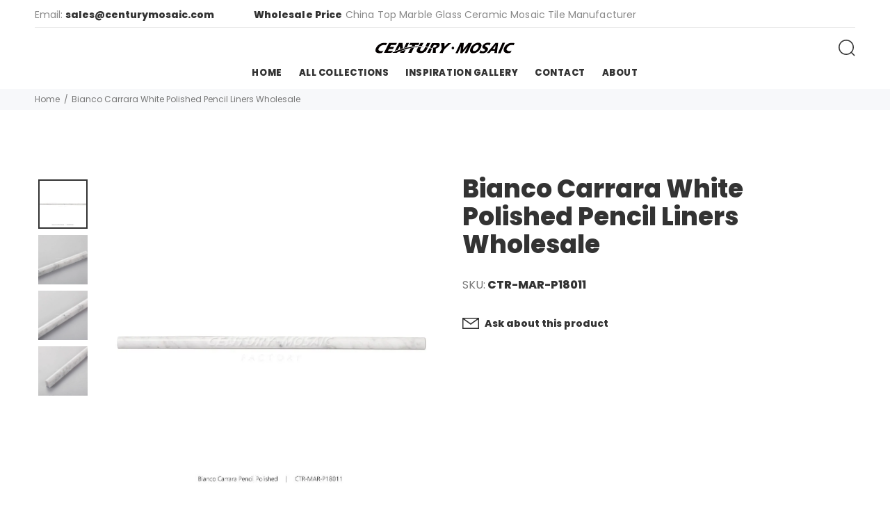

--- FILE ---
content_type: text/html; charset=utf-8
request_url: https://www.centurymosaic.com/products/bianco-carrara-white-polished-pencil-liners-wholesale-2
body_size: 25834
content:
<!doctype html>
<!--[if IE 9]> <html class="ie9 no-js" lang="en"> <![endif]-->
<!--[if (gt IE 9)|!(IE)]><!--> <html class="no-js" lang="en"> <!--<![endif]-->
<head>
  <!-- Basic page needs ================================================== -->
  <meta charset="utf-8">
  <!--[if IE]><meta http-equiv="X-UA-Compatible" content="IE=edge,chrome=1"><![endif]-->
  <meta name="viewport" content="width=device-width,initial-scale=1">
  <meta name="theme-color" content="#b3820c">
  <meta name="keywords" content="Shopify Template" />
  <meta name="author" content="p-themes">
  <meta name="format-detection" content="telephone=no">
  <link rel="canonical" href="https://www.centurymosaic.com/products/bianco-carrara-white-polished-pencil-liners-wholesale-2"><link rel="shortcut icon" href="//www.centurymosaic.com/cdn/shop/files/Favicon_4ba0377c-52b4-4484-8ee2-a6f0a6387d32_32x32.jpg?v=1670661370" type="image/png"><!-- Title and description ================================================== --><title>Bianco Carrara White Polished Pencil Liners Wholesale
&ndash; Centurymosaic
</title><meta name="description" content="Marble Pencilliner Manufacturer Design Team Provides Customized Services  Strict Quality Control Professional Service Team One-stop Project Solution Services MOQ : 1Pallet 35 Pieces / Box, 15 Boxes / Pallet   Material : Marble Size :  3/4”x12”x3/4” Color : White Finish Type : Polished Product Type: Pencil Liner Unit Co"><!-- Social meta ================================================== --><!-- /snippets/social-meta-tags.liquid -->
<meta property="og:site_name" content="Centurymosaic">
<meta property="og:url" content="https://www.centurymosaic.com/products/bianco-carrara-white-polished-pencil-liners-wholesale-2">
<meta property="og:title" content="Bianco Carrara White Polished Pencil Liners Wholesale">
<meta property="og:type" content="product">
<meta property="og:description" content="Marble Pencilliner Manufacturer Design Team Provides Customized Services  Strict Quality Control Professional Service Team One-stop Project Solution Services MOQ : 1Pallet 35 Pieces / Box, 15 Boxes / Pallet   Material : Marble Size :  3/4”x12”x3/4” Color : White Finish Type : Polished Product Type: Pencil Liner Unit Co"><meta property="og:price:amount" content="0.00">
  <meta property="og:price:currency" content="USD"><meta property="og:image" content="http://www.centurymosaic.com/cdn/shop/products/CTR-MAR-P18011-1_1200x1200.jpg?v=1665454134"><meta property="og:image" content="http://www.centurymosaic.com/cdn/shop/products/CTR-MAR-P18011-2_1200x1200.jpg?v=1665454134"><meta property="og:image" content="http://www.centurymosaic.com/cdn/shop/products/CTR-MAR-P18011-3_1200x1200.jpg?v=1665454134">
<meta property="og:image:secure_url" content="https://www.centurymosaic.com/cdn/shop/products/CTR-MAR-P18011-1_1200x1200.jpg?v=1665454134"><meta property="og:image:secure_url" content="https://www.centurymosaic.com/cdn/shop/products/CTR-MAR-P18011-2_1200x1200.jpg?v=1665454134"><meta property="og:image:secure_url" content="https://www.centurymosaic.com/cdn/shop/products/CTR-MAR-P18011-3_1200x1200.jpg?v=1665454134">
<meta name="twitter:card" content="summary_large_image">
<meta name="twitter:title" content="Bianco Carrara White Polished Pencil Liners Wholesale">
<meta name="twitter:description" content="Marble Pencilliner Manufacturer Design Team Provides Customized Services  Strict Quality Control Professional Service Team One-stop Project Solution Services MOQ : 1Pallet 35 Pieces / Box, 15 Boxes / Pallet   Material : Marble Size :  3/4”x12”x3/4” Color : White Finish Type : Polished Product Type: Pencil Liner Unit Co">
<!-- Helpers ================================================== -->

  <!-- CSS ================================================== --><link href="https://fonts.googleapis.com/css?family=Hind:100,200,300,400,500,600,700,800,900" rel="stylesheet">
<link href="//www.centurymosaic.com/cdn/shop/t/4/assets/theme.css?v=175544736764139866761759332113" rel="stylesheet" type="text/css" media="all" />


<script src="//www.centurymosaic.com/cdn/shop/t/4/assets/jquery.min.js?v=146653844047132007351670467860"></script>
  
  <!-- Header hook for plugins ================================================== -->
  <script>window.performance && window.performance.mark && window.performance.mark('shopify.content_for_header.start');</script><meta id="shopify-digital-wallet" name="shopify-digital-wallet" content="/57544146992/digital_wallets/dialog">
<link rel="alternate" type="application/json+oembed" href="https://www.centurymosaic.com/products/bianco-carrara-white-polished-pencil-liners-wholesale-2.oembed">
<script async="async" src="/checkouts/internal/preloads.js?locale=en-US"></script>
<script id="shopify-features" type="application/json">{"accessToken":"b0291280943c415f14e9b645bdb8f12a","betas":["rich-media-storefront-analytics"],"domain":"www.centurymosaic.com","predictiveSearch":true,"shopId":57544146992,"locale":"en"}</script>
<script>var Shopify = Shopify || {};
Shopify.shop = "centurymosaic.myshopify.com";
Shopify.locale = "en";
Shopify.currency = {"active":"USD","rate":"1.0"};
Shopify.country = "US";
Shopify.theme = {"name":"Install-me-yanka-v-1-4-0","id":124885598256,"schema_name":"Yanka","schema_version":"1.4.0","theme_store_id":null,"role":"main"};
Shopify.theme.handle = "null";
Shopify.theme.style = {"id":null,"handle":null};
Shopify.cdnHost = "www.centurymosaic.com/cdn";
Shopify.routes = Shopify.routes || {};
Shopify.routes.root = "/";</script>
<script type="module">!function(o){(o.Shopify=o.Shopify||{}).modules=!0}(window);</script>
<script>!function(o){function n(){var o=[];function n(){o.push(Array.prototype.slice.apply(arguments))}return n.q=o,n}var t=o.Shopify=o.Shopify||{};t.loadFeatures=n(),t.autoloadFeatures=n()}(window);</script>
<script id="shop-js-analytics" type="application/json">{"pageType":"product"}</script>
<script defer="defer" async type="module" src="//www.centurymosaic.com/cdn/shopifycloud/shop-js/modules/v2/client.init-shop-cart-sync_IZsNAliE.en.esm.js"></script>
<script defer="defer" async type="module" src="//www.centurymosaic.com/cdn/shopifycloud/shop-js/modules/v2/chunk.common_0OUaOowp.esm.js"></script>
<script type="module">
  await import("//www.centurymosaic.com/cdn/shopifycloud/shop-js/modules/v2/client.init-shop-cart-sync_IZsNAliE.en.esm.js");
await import("//www.centurymosaic.com/cdn/shopifycloud/shop-js/modules/v2/chunk.common_0OUaOowp.esm.js");

  window.Shopify.SignInWithShop?.initShopCartSync?.({"fedCMEnabled":true,"windoidEnabled":true});

</script>
<script>(function() {
  var isLoaded = false;
  function asyncLoad() {
    if (isLoaded) return;
    isLoaded = true;
    var urls = ["https:\/\/ideafyi.oss-us-west-1.aliyuncs.com\/js\/blocker.js?v=2\u0026shop=centurymosaic.myshopify.com"];
    for (var i = 0; i < urls.length; i++) {
      var s = document.createElement('script');
      s.type = 'text/javascript';
      s.async = true;
      s.src = urls[i];
      var x = document.getElementsByTagName('script')[0];
      x.parentNode.insertBefore(s, x);
    }
  };
  if(window.attachEvent) {
    window.attachEvent('onload', asyncLoad);
  } else {
    window.addEventListener('load', asyncLoad, false);
  }
})();</script>
<script id="__st">var __st={"a":57544146992,"offset":28800,"reqid":"9ad3b266-6475-43a9-a0ad-3834e74aed84-1768422351","pageurl":"www.centurymosaic.com\/products\/bianco-carrara-white-polished-pencil-liners-wholesale-2","u":"64ae33952416","p":"product","rtyp":"product","rid":7104841023536};</script>
<script>window.ShopifyPaypalV4VisibilityTracking = true;</script>
<script id="captcha-bootstrap">!function(){'use strict';const t='contact',e='account',n='new_comment',o=[[t,t],['blogs',n],['comments',n],[t,'customer']],c=[[e,'customer_login'],[e,'guest_login'],[e,'recover_customer_password'],[e,'create_customer']],r=t=>t.map((([t,e])=>`form[action*='/${t}']:not([data-nocaptcha='true']) input[name='form_type'][value='${e}']`)).join(','),a=t=>()=>t?[...document.querySelectorAll(t)].map((t=>t.form)):[];function s(){const t=[...o],e=r(t);return a(e)}const i='password',u='form_key',d=['recaptcha-v3-token','g-recaptcha-response','h-captcha-response',i],f=()=>{try{return window.sessionStorage}catch{return}},m='__shopify_v',_=t=>t.elements[u];function p(t,e,n=!1){try{const o=window.sessionStorage,c=JSON.parse(o.getItem(e)),{data:r}=function(t){const{data:e,action:n}=t;return t[m]||n?{data:e,action:n}:{data:t,action:n}}(c);for(const[e,n]of Object.entries(r))t.elements[e]&&(t.elements[e].value=n);n&&o.removeItem(e)}catch(o){console.error('form repopulation failed',{error:o})}}const l='form_type',E='cptcha';function T(t){t.dataset[E]=!0}const w=window,h=w.document,L='Shopify',v='ce_forms',y='captcha';let A=!1;((t,e)=>{const n=(g='f06e6c50-85a8-45c8-87d0-21a2b65856fe',I='https://cdn.shopify.com/shopifycloud/storefront-forms-hcaptcha/ce_storefront_forms_captcha_hcaptcha.v1.5.2.iife.js',D={infoText:'Protected by hCaptcha',privacyText:'Privacy',termsText:'Terms'},(t,e,n)=>{const o=w[L][v],c=o.bindForm;if(c)return c(t,g,e,D).then(n);var r;o.q.push([[t,g,e,D],n]),r=I,A||(h.body.append(Object.assign(h.createElement('script'),{id:'captcha-provider',async:!0,src:r})),A=!0)});var g,I,D;w[L]=w[L]||{},w[L][v]=w[L][v]||{},w[L][v].q=[],w[L][y]=w[L][y]||{},w[L][y].protect=function(t,e){n(t,void 0,e),T(t)},Object.freeze(w[L][y]),function(t,e,n,w,h,L){const[v,y,A,g]=function(t,e,n){const i=e?o:[],u=t?c:[],d=[...i,...u],f=r(d),m=r(i),_=r(d.filter((([t,e])=>n.includes(e))));return[a(f),a(m),a(_),s()]}(w,h,L),I=t=>{const e=t.target;return e instanceof HTMLFormElement?e:e&&e.form},D=t=>v().includes(t);t.addEventListener('submit',(t=>{const e=I(t);if(!e)return;const n=D(e)&&!e.dataset.hcaptchaBound&&!e.dataset.recaptchaBound,o=_(e),c=g().includes(e)&&(!o||!o.value);(n||c)&&t.preventDefault(),c&&!n&&(function(t){try{if(!f())return;!function(t){const e=f();if(!e)return;const n=_(t);if(!n)return;const o=n.value;o&&e.removeItem(o)}(t);const e=Array.from(Array(32),(()=>Math.random().toString(36)[2])).join('');!function(t,e){_(t)||t.append(Object.assign(document.createElement('input'),{type:'hidden',name:u})),t.elements[u].value=e}(t,e),function(t,e){const n=f();if(!n)return;const o=[...t.querySelectorAll(`input[type='${i}']`)].map((({name:t})=>t)),c=[...d,...o],r={};for(const[a,s]of new FormData(t).entries())c.includes(a)||(r[a]=s);n.setItem(e,JSON.stringify({[m]:1,action:t.action,data:r}))}(t,e)}catch(e){console.error('failed to persist form',e)}}(e),e.submit())}));const S=(t,e)=>{t&&!t.dataset[E]&&(n(t,e.some((e=>e===t))),T(t))};for(const o of['focusin','change'])t.addEventListener(o,(t=>{const e=I(t);D(e)&&S(e,y())}));const B=e.get('form_key'),M=e.get(l),P=B&&M;t.addEventListener('DOMContentLoaded',(()=>{const t=y();if(P)for(const e of t)e.elements[l].value===M&&p(e,B);[...new Set([...A(),...v().filter((t=>'true'===t.dataset.shopifyCaptcha))])].forEach((e=>S(e,t)))}))}(h,new URLSearchParams(w.location.search),n,t,e,['guest_login'])})(!1,!0)}();</script>
<script integrity="sha256-4kQ18oKyAcykRKYeNunJcIwy7WH5gtpwJnB7kiuLZ1E=" data-source-attribution="shopify.loadfeatures" defer="defer" src="//www.centurymosaic.com/cdn/shopifycloud/storefront/assets/storefront/load_feature-a0a9edcb.js" crossorigin="anonymous"></script>
<script data-source-attribution="shopify.dynamic_checkout.dynamic.init">var Shopify=Shopify||{};Shopify.PaymentButton=Shopify.PaymentButton||{isStorefrontPortableWallets:!0,init:function(){window.Shopify.PaymentButton.init=function(){};var t=document.createElement("script");t.src="https://www.centurymosaic.com/cdn/shopifycloud/portable-wallets/latest/portable-wallets.en.js",t.type="module",document.head.appendChild(t)}};
</script>
<script data-source-attribution="shopify.dynamic_checkout.buyer_consent">
  function portableWalletsHideBuyerConsent(e){var t=document.getElementById("shopify-buyer-consent"),n=document.getElementById("shopify-subscription-policy-button");t&&n&&(t.classList.add("hidden"),t.setAttribute("aria-hidden","true"),n.removeEventListener("click",e))}function portableWalletsShowBuyerConsent(e){var t=document.getElementById("shopify-buyer-consent"),n=document.getElementById("shopify-subscription-policy-button");t&&n&&(t.classList.remove("hidden"),t.removeAttribute("aria-hidden"),n.addEventListener("click",e))}window.Shopify?.PaymentButton&&(window.Shopify.PaymentButton.hideBuyerConsent=portableWalletsHideBuyerConsent,window.Shopify.PaymentButton.showBuyerConsent=portableWalletsShowBuyerConsent);
</script>
<script data-source-attribution="shopify.dynamic_checkout.cart.bootstrap">document.addEventListener("DOMContentLoaded",(function(){function t(){return document.querySelector("shopify-accelerated-checkout-cart, shopify-accelerated-checkout")}if(t())Shopify.PaymentButton.init();else{new MutationObserver((function(e,n){t()&&(Shopify.PaymentButton.init(),n.disconnect())})).observe(document.body,{childList:!0,subtree:!0})}}));
</script>
<script id='scb4127' type='text/javascript' async='' src='https://www.centurymosaic.com/cdn/shopifycloud/privacy-banner/storefront-banner.js'></script><script id="sections-script" data-sections="promo-fixed" defer="defer" src="//www.centurymosaic.com/cdn/shop/t/4/compiled_assets/scripts.js?3112"></script>
<script>window.performance && window.performance.mark && window.performance.mark('shopify.content_for_header.end');</script>
  <!-- /Header hook for plugins ================================================== --><link href="https://monorail-edge.shopifysvc.com" rel="dns-prefetch">
<script>(function(){if ("sendBeacon" in navigator && "performance" in window) {try {var session_token_from_headers = performance.getEntriesByType('navigation')[0].serverTiming.find(x => x.name == '_s').description;} catch {var session_token_from_headers = undefined;}var session_cookie_matches = document.cookie.match(/_shopify_s=([^;]*)/);var session_token_from_cookie = session_cookie_matches && session_cookie_matches.length === 2 ? session_cookie_matches[1] : "";var session_token = session_token_from_headers || session_token_from_cookie || "";function handle_abandonment_event(e) {var entries = performance.getEntries().filter(function(entry) {return /monorail-edge.shopifysvc.com/.test(entry.name);});if (!window.abandonment_tracked && entries.length === 0) {window.abandonment_tracked = true;var currentMs = Date.now();var navigation_start = performance.timing.navigationStart;var payload = {shop_id: 57544146992,url: window.location.href,navigation_start,duration: currentMs - navigation_start,session_token,page_type: "product"};window.navigator.sendBeacon("https://monorail-edge.shopifysvc.com/v1/produce", JSON.stringify({schema_id: "online_store_buyer_site_abandonment/1.1",payload: payload,metadata: {event_created_at_ms: currentMs,event_sent_at_ms: currentMs}}));}}window.addEventListener('pagehide', handle_abandonment_event);}}());</script>
<script id="web-pixels-manager-setup">(function e(e,d,r,n,o){if(void 0===o&&(o={}),!Boolean(null===(a=null===(i=window.Shopify)||void 0===i?void 0:i.analytics)||void 0===a?void 0:a.replayQueue)){var i,a;window.Shopify=window.Shopify||{};var t=window.Shopify;t.analytics=t.analytics||{};var s=t.analytics;s.replayQueue=[],s.publish=function(e,d,r){return s.replayQueue.push([e,d,r]),!0};try{self.performance.mark("wpm:start")}catch(e){}var l=function(){var e={modern:/Edge?\/(1{2}[4-9]|1[2-9]\d|[2-9]\d{2}|\d{4,})\.\d+(\.\d+|)|Firefox\/(1{2}[4-9]|1[2-9]\d|[2-9]\d{2}|\d{4,})\.\d+(\.\d+|)|Chrom(ium|e)\/(9{2}|\d{3,})\.\d+(\.\d+|)|(Maci|X1{2}).+ Version\/(15\.\d+|(1[6-9]|[2-9]\d|\d{3,})\.\d+)([,.]\d+|)( \(\w+\)|)( Mobile\/\w+|) Safari\/|Chrome.+OPR\/(9{2}|\d{3,})\.\d+\.\d+|(CPU[ +]OS|iPhone[ +]OS|CPU[ +]iPhone|CPU IPhone OS|CPU iPad OS)[ +]+(15[._]\d+|(1[6-9]|[2-9]\d|\d{3,})[._]\d+)([._]\d+|)|Android:?[ /-](13[3-9]|1[4-9]\d|[2-9]\d{2}|\d{4,})(\.\d+|)(\.\d+|)|Android.+Firefox\/(13[5-9]|1[4-9]\d|[2-9]\d{2}|\d{4,})\.\d+(\.\d+|)|Android.+Chrom(ium|e)\/(13[3-9]|1[4-9]\d|[2-9]\d{2}|\d{4,})\.\d+(\.\d+|)|SamsungBrowser\/([2-9]\d|\d{3,})\.\d+/,legacy:/Edge?\/(1[6-9]|[2-9]\d|\d{3,})\.\d+(\.\d+|)|Firefox\/(5[4-9]|[6-9]\d|\d{3,})\.\d+(\.\d+|)|Chrom(ium|e)\/(5[1-9]|[6-9]\d|\d{3,})\.\d+(\.\d+|)([\d.]+$|.*Safari\/(?![\d.]+ Edge\/[\d.]+$))|(Maci|X1{2}).+ Version\/(10\.\d+|(1[1-9]|[2-9]\d|\d{3,})\.\d+)([,.]\d+|)( \(\w+\)|)( Mobile\/\w+|) Safari\/|Chrome.+OPR\/(3[89]|[4-9]\d|\d{3,})\.\d+\.\d+|(CPU[ +]OS|iPhone[ +]OS|CPU[ +]iPhone|CPU IPhone OS|CPU iPad OS)[ +]+(10[._]\d+|(1[1-9]|[2-9]\d|\d{3,})[._]\d+)([._]\d+|)|Android:?[ /-](13[3-9]|1[4-9]\d|[2-9]\d{2}|\d{4,})(\.\d+|)(\.\d+|)|Mobile Safari.+OPR\/([89]\d|\d{3,})\.\d+\.\d+|Android.+Firefox\/(13[5-9]|1[4-9]\d|[2-9]\d{2}|\d{4,})\.\d+(\.\d+|)|Android.+Chrom(ium|e)\/(13[3-9]|1[4-9]\d|[2-9]\d{2}|\d{4,})\.\d+(\.\d+|)|Android.+(UC? ?Browser|UCWEB|U3)[ /]?(15\.([5-9]|\d{2,})|(1[6-9]|[2-9]\d|\d{3,})\.\d+)\.\d+|SamsungBrowser\/(5\.\d+|([6-9]|\d{2,})\.\d+)|Android.+MQ{2}Browser\/(14(\.(9|\d{2,})|)|(1[5-9]|[2-9]\d|\d{3,})(\.\d+|))(\.\d+|)|K[Aa][Ii]OS\/(3\.\d+|([4-9]|\d{2,})\.\d+)(\.\d+|)/},d=e.modern,r=e.legacy,n=navigator.userAgent;return n.match(d)?"modern":n.match(r)?"legacy":"unknown"}(),u="modern"===l?"modern":"legacy",c=(null!=n?n:{modern:"",legacy:""})[u],f=function(e){return[e.baseUrl,"/wpm","/b",e.hashVersion,"modern"===e.buildTarget?"m":"l",".js"].join("")}({baseUrl:d,hashVersion:r,buildTarget:u}),m=function(e){var d=e.version,r=e.bundleTarget,n=e.surface,o=e.pageUrl,i=e.monorailEndpoint;return{emit:function(e){var a=e.status,t=e.errorMsg,s=(new Date).getTime(),l=JSON.stringify({metadata:{event_sent_at_ms:s},events:[{schema_id:"web_pixels_manager_load/3.1",payload:{version:d,bundle_target:r,page_url:o,status:a,surface:n,error_msg:t},metadata:{event_created_at_ms:s}}]});if(!i)return console&&console.warn&&console.warn("[Web Pixels Manager] No Monorail endpoint provided, skipping logging."),!1;try{return self.navigator.sendBeacon.bind(self.navigator)(i,l)}catch(e){}var u=new XMLHttpRequest;try{return u.open("POST",i,!0),u.setRequestHeader("Content-Type","text/plain"),u.send(l),!0}catch(e){return console&&console.warn&&console.warn("[Web Pixels Manager] Got an unhandled error while logging to Monorail."),!1}}}}({version:r,bundleTarget:l,surface:e.surface,pageUrl:self.location.href,monorailEndpoint:e.monorailEndpoint});try{o.browserTarget=l,function(e){var d=e.src,r=e.async,n=void 0===r||r,o=e.onload,i=e.onerror,a=e.sri,t=e.scriptDataAttributes,s=void 0===t?{}:t,l=document.createElement("script"),u=document.querySelector("head"),c=document.querySelector("body");if(l.async=n,l.src=d,a&&(l.integrity=a,l.crossOrigin="anonymous"),s)for(var f in s)if(Object.prototype.hasOwnProperty.call(s,f))try{l.dataset[f]=s[f]}catch(e){}if(o&&l.addEventListener("load",o),i&&l.addEventListener("error",i),u)u.appendChild(l);else{if(!c)throw new Error("Did not find a head or body element to append the script");c.appendChild(l)}}({src:f,async:!0,onload:function(){if(!function(){var e,d;return Boolean(null===(d=null===(e=window.Shopify)||void 0===e?void 0:e.analytics)||void 0===d?void 0:d.initialized)}()){var d=window.webPixelsManager.init(e)||void 0;if(d){var r=window.Shopify.analytics;r.replayQueue.forEach((function(e){var r=e[0],n=e[1],o=e[2];d.publishCustomEvent(r,n,o)})),r.replayQueue=[],r.publish=d.publishCustomEvent,r.visitor=d.visitor,r.initialized=!0}}},onerror:function(){return m.emit({status:"failed",errorMsg:"".concat(f," has failed to load")})},sri:function(e){var d=/^sha384-[A-Za-z0-9+/=]+$/;return"string"==typeof e&&d.test(e)}(c)?c:"",scriptDataAttributes:o}),m.emit({status:"loading"})}catch(e){m.emit({status:"failed",errorMsg:(null==e?void 0:e.message)||"Unknown error"})}}})({shopId: 57544146992,storefrontBaseUrl: "https://www.centurymosaic.com",extensionsBaseUrl: "https://extensions.shopifycdn.com/cdn/shopifycloud/web-pixels-manager",monorailEndpoint: "https://monorail-edge.shopifysvc.com/unstable/produce_batch",surface: "storefront-renderer",enabledBetaFlags: ["2dca8a86","a0d5f9d2"],webPixelsConfigList: [{"id":"256868400","configuration":"{\"config\":\"{\\\"pixel_id\\\":\\\"G-H9SRQN40GT\\\",\\\"gtag_events\\\":[{\\\"type\\\":\\\"purchase\\\",\\\"action_label\\\":\\\"G-H9SRQN40GT\\\"},{\\\"type\\\":\\\"page_view\\\",\\\"action_label\\\":\\\"G-H9SRQN40GT\\\"},{\\\"type\\\":\\\"view_item\\\",\\\"action_label\\\":\\\"G-H9SRQN40GT\\\"},{\\\"type\\\":\\\"search\\\",\\\"action_label\\\":\\\"G-H9SRQN40GT\\\"},{\\\"type\\\":\\\"add_to_cart\\\",\\\"action_label\\\":\\\"G-H9SRQN40GT\\\"},{\\\"type\\\":\\\"begin_checkout\\\",\\\"action_label\\\":\\\"G-H9SRQN40GT\\\"},{\\\"type\\\":\\\"add_payment_info\\\",\\\"action_label\\\":\\\"G-H9SRQN40GT\\\"}],\\\"enable_monitoring_mode\\\":false}\"}","eventPayloadVersion":"v1","runtimeContext":"OPEN","scriptVersion":"b2a88bafab3e21179ed38636efcd8a93","type":"APP","apiClientId":1780363,"privacyPurposes":[],"dataSharingAdjustments":{"protectedCustomerApprovalScopes":["read_customer_address","read_customer_email","read_customer_name","read_customer_personal_data","read_customer_phone"]}},{"id":"shopify-app-pixel","configuration":"{}","eventPayloadVersion":"v1","runtimeContext":"STRICT","scriptVersion":"0450","apiClientId":"shopify-pixel","type":"APP","privacyPurposes":["ANALYTICS","MARKETING"]},{"id":"shopify-custom-pixel","eventPayloadVersion":"v1","runtimeContext":"LAX","scriptVersion":"0450","apiClientId":"shopify-pixel","type":"CUSTOM","privacyPurposes":["ANALYTICS","MARKETING"]}],isMerchantRequest: false,initData: {"shop":{"name":"Centurymosaic","paymentSettings":{"currencyCode":"USD"},"myshopifyDomain":"centurymosaic.myshopify.com","countryCode":"CN","storefrontUrl":"https:\/\/www.centurymosaic.com"},"customer":null,"cart":null,"checkout":null,"productVariants":[{"price":{"amount":0.0,"currencyCode":"USD"},"product":{"title":"Bianco Carrara White Polished Pencil Liners Wholesale","vendor":"centurymosaic","id":"7104841023536","untranslatedTitle":"Bianco Carrara White Polished Pencil Liners Wholesale","url":"\/products\/bianco-carrara-white-polished-pencil-liners-wholesale-2","type":""},"id":"40587978276912","image":{"src":"\/\/www.centurymosaic.com\/cdn\/shop\/products\/CTR-MAR-P18011-1.jpg?v=1665454134"},"sku":"CTR-MAR-P18011","title":"Default Title","untranslatedTitle":"Default Title"}],"purchasingCompany":null},},"https://www.centurymosaic.com/cdn","7cecd0b6w90c54c6cpe92089d5m57a67346",{"modern":"","legacy":""},{"shopId":"57544146992","storefrontBaseUrl":"https:\/\/www.centurymosaic.com","extensionBaseUrl":"https:\/\/extensions.shopifycdn.com\/cdn\/shopifycloud\/web-pixels-manager","surface":"storefront-renderer","enabledBetaFlags":"[\"2dca8a86\", \"a0d5f9d2\"]","isMerchantRequest":"false","hashVersion":"7cecd0b6w90c54c6cpe92089d5m57a67346","publish":"custom","events":"[[\"page_viewed\",{}],[\"product_viewed\",{\"productVariant\":{\"price\":{\"amount\":0.0,\"currencyCode\":\"USD\"},\"product\":{\"title\":\"Bianco Carrara White Polished Pencil Liners Wholesale\",\"vendor\":\"centurymosaic\",\"id\":\"7104841023536\",\"untranslatedTitle\":\"Bianco Carrara White Polished Pencil Liners Wholesale\",\"url\":\"\/products\/bianco-carrara-white-polished-pencil-liners-wholesale-2\",\"type\":\"\"},\"id\":\"40587978276912\",\"image\":{\"src\":\"\/\/www.centurymosaic.com\/cdn\/shop\/products\/CTR-MAR-P18011-1.jpg?v=1665454134\"},\"sku\":\"CTR-MAR-P18011\",\"title\":\"Default Title\",\"untranslatedTitle\":\"Default Title\"}}]]"});</script><script>
  window.ShopifyAnalytics = window.ShopifyAnalytics || {};
  window.ShopifyAnalytics.meta = window.ShopifyAnalytics.meta || {};
  window.ShopifyAnalytics.meta.currency = 'USD';
  var meta = {"product":{"id":7104841023536,"gid":"gid:\/\/shopify\/Product\/7104841023536","vendor":"centurymosaic","type":"","handle":"bianco-carrara-white-polished-pencil-liners-wholesale-2","variants":[{"id":40587978276912,"price":0,"name":"Bianco Carrara White Polished Pencil Liners Wholesale","public_title":null,"sku":"CTR-MAR-P18011"}],"remote":false},"page":{"pageType":"product","resourceType":"product","resourceId":7104841023536,"requestId":"9ad3b266-6475-43a9-a0ad-3834e74aed84-1768422351"}};
  for (var attr in meta) {
    window.ShopifyAnalytics.meta[attr] = meta[attr];
  }
</script>
<script class="analytics">
  (function () {
    var customDocumentWrite = function(content) {
      var jquery = null;

      if (window.jQuery) {
        jquery = window.jQuery;
      } else if (window.Checkout && window.Checkout.$) {
        jquery = window.Checkout.$;
      }

      if (jquery) {
        jquery('body').append(content);
      }
    };

    var hasLoggedConversion = function(token) {
      if (token) {
        return document.cookie.indexOf('loggedConversion=' + token) !== -1;
      }
      return false;
    }

    var setCookieIfConversion = function(token) {
      if (token) {
        var twoMonthsFromNow = new Date(Date.now());
        twoMonthsFromNow.setMonth(twoMonthsFromNow.getMonth() + 2);

        document.cookie = 'loggedConversion=' + token + '; expires=' + twoMonthsFromNow;
      }
    }

    var trekkie = window.ShopifyAnalytics.lib = window.trekkie = window.trekkie || [];
    if (trekkie.integrations) {
      return;
    }
    trekkie.methods = [
      'identify',
      'page',
      'ready',
      'track',
      'trackForm',
      'trackLink'
    ];
    trekkie.factory = function(method) {
      return function() {
        var args = Array.prototype.slice.call(arguments);
        args.unshift(method);
        trekkie.push(args);
        return trekkie;
      };
    };
    for (var i = 0; i < trekkie.methods.length; i++) {
      var key = trekkie.methods[i];
      trekkie[key] = trekkie.factory(key);
    }
    trekkie.load = function(config) {
      trekkie.config = config || {};
      trekkie.config.initialDocumentCookie = document.cookie;
      var first = document.getElementsByTagName('script')[0];
      var script = document.createElement('script');
      script.type = 'text/javascript';
      script.onerror = function(e) {
        var scriptFallback = document.createElement('script');
        scriptFallback.type = 'text/javascript';
        scriptFallback.onerror = function(error) {
                var Monorail = {
      produce: function produce(monorailDomain, schemaId, payload) {
        var currentMs = new Date().getTime();
        var event = {
          schema_id: schemaId,
          payload: payload,
          metadata: {
            event_created_at_ms: currentMs,
            event_sent_at_ms: currentMs
          }
        };
        return Monorail.sendRequest("https://" + monorailDomain + "/v1/produce", JSON.stringify(event));
      },
      sendRequest: function sendRequest(endpointUrl, payload) {
        // Try the sendBeacon API
        if (window && window.navigator && typeof window.navigator.sendBeacon === 'function' && typeof window.Blob === 'function' && !Monorail.isIos12()) {
          var blobData = new window.Blob([payload], {
            type: 'text/plain'
          });

          if (window.navigator.sendBeacon(endpointUrl, blobData)) {
            return true;
          } // sendBeacon was not successful

        } // XHR beacon

        var xhr = new XMLHttpRequest();

        try {
          xhr.open('POST', endpointUrl);
          xhr.setRequestHeader('Content-Type', 'text/plain');
          xhr.send(payload);
        } catch (e) {
          console.log(e);
        }

        return false;
      },
      isIos12: function isIos12() {
        return window.navigator.userAgent.lastIndexOf('iPhone; CPU iPhone OS 12_') !== -1 || window.navigator.userAgent.lastIndexOf('iPad; CPU OS 12_') !== -1;
      }
    };
    Monorail.produce('monorail-edge.shopifysvc.com',
      'trekkie_storefront_load_errors/1.1',
      {shop_id: 57544146992,
      theme_id: 124885598256,
      app_name: "storefront",
      context_url: window.location.href,
      source_url: "//www.centurymosaic.com/cdn/s/trekkie.storefront.55c6279c31a6628627b2ba1c5ff367020da294e2.min.js"});

        };
        scriptFallback.async = true;
        scriptFallback.src = '//www.centurymosaic.com/cdn/s/trekkie.storefront.55c6279c31a6628627b2ba1c5ff367020da294e2.min.js';
        first.parentNode.insertBefore(scriptFallback, first);
      };
      script.async = true;
      script.src = '//www.centurymosaic.com/cdn/s/trekkie.storefront.55c6279c31a6628627b2ba1c5ff367020da294e2.min.js';
      first.parentNode.insertBefore(script, first);
    };
    trekkie.load(
      {"Trekkie":{"appName":"storefront","development":false,"defaultAttributes":{"shopId":57544146992,"isMerchantRequest":null,"themeId":124885598256,"themeCityHash":"4501731824988458770","contentLanguage":"en","currency":"USD","eventMetadataId":"947974f8-f2d1-42c7-b6e1-f99486aaeacd"},"isServerSideCookieWritingEnabled":true,"monorailRegion":"shop_domain","enabledBetaFlags":["65f19447"]},"Session Attribution":{},"S2S":{"facebookCapiEnabled":false,"source":"trekkie-storefront-renderer","apiClientId":580111}}
    );

    var loaded = false;
    trekkie.ready(function() {
      if (loaded) return;
      loaded = true;

      window.ShopifyAnalytics.lib = window.trekkie;

      var originalDocumentWrite = document.write;
      document.write = customDocumentWrite;
      try { window.ShopifyAnalytics.merchantGoogleAnalytics.call(this); } catch(error) {};
      document.write = originalDocumentWrite;

      window.ShopifyAnalytics.lib.page(null,{"pageType":"product","resourceType":"product","resourceId":7104841023536,"requestId":"9ad3b266-6475-43a9-a0ad-3834e74aed84-1768422351","shopifyEmitted":true});

      var match = window.location.pathname.match(/checkouts\/(.+)\/(thank_you|post_purchase)/)
      var token = match? match[1]: undefined;
      if (!hasLoggedConversion(token)) {
        setCookieIfConversion(token);
        window.ShopifyAnalytics.lib.track("Viewed Product",{"currency":"USD","variantId":40587978276912,"productId":7104841023536,"productGid":"gid:\/\/shopify\/Product\/7104841023536","name":"Bianco Carrara White Polished Pencil Liners Wholesale","price":"0.00","sku":"CTR-MAR-P18011","brand":"centurymosaic","variant":null,"category":"","nonInteraction":true,"remote":false},undefined,undefined,{"shopifyEmitted":true});
      window.ShopifyAnalytics.lib.track("monorail:\/\/trekkie_storefront_viewed_product\/1.1",{"currency":"USD","variantId":40587978276912,"productId":7104841023536,"productGid":"gid:\/\/shopify\/Product\/7104841023536","name":"Bianco Carrara White Polished Pencil Liners Wholesale","price":"0.00","sku":"CTR-MAR-P18011","brand":"centurymosaic","variant":null,"category":"","nonInteraction":true,"remote":false,"referer":"https:\/\/www.centurymosaic.com\/products\/bianco-carrara-white-polished-pencil-liners-wholesale-2"});
      }
    });


        var eventsListenerScript = document.createElement('script');
        eventsListenerScript.async = true;
        eventsListenerScript.src = "//www.centurymosaic.com/cdn/shopifycloud/storefront/assets/shop_events_listener-3da45d37.js";
        document.getElementsByTagName('head')[0].appendChild(eventsListenerScript);

})();</script>
  <script>
  if (!window.ga || (window.ga && typeof window.ga !== 'function')) {
    window.ga = function ga() {
      (window.ga.q = window.ga.q || []).push(arguments);
      if (window.Shopify && window.Shopify.analytics && typeof window.Shopify.analytics.publish === 'function') {
        window.Shopify.analytics.publish("ga_stub_called", {}, {sendTo: "google_osp_migration"});
      }
      console.error("Shopify's Google Analytics stub called with:", Array.from(arguments), "\nSee https://help.shopify.com/manual/promoting-marketing/pixels/pixel-migration#google for more information.");
    };
    if (window.Shopify && window.Shopify.analytics && typeof window.Shopify.analytics.publish === 'function') {
      window.Shopify.analytics.publish("ga_stub_initialized", {}, {sendTo: "google_osp_migration"});
    }
  }
</script>
<script
  defer
  src="https://www.centurymosaic.com/cdn/shopifycloud/perf-kit/shopify-perf-kit-3.0.3.min.js"
  data-application="storefront-renderer"
  data-shop-id="57544146992"
  data-render-region="gcp-us-central1"
  data-page-type="product"
  data-theme-instance-id="124885598256"
  data-theme-name="Yanka"
  data-theme-version="1.4.0"
  data-monorail-region="shop_domain"
  data-resource-timing-sampling-rate="10"
  data-shs="true"
  data-shs-beacon="true"
  data-shs-export-with-fetch="true"
  data-shs-logs-sample-rate="1"
  data-shs-beacon-endpoint="https://www.centurymosaic.com/api/collect"
></script>
</head>
<body ><div id="shopify-section-show-helper" class="shopify-section"></div><div id="shopify-section-header-template" class="shopify-section"><nav class="panel-menu mobile-main-menu">
  <ul><li><a href="/">HOME
</a></li><li><a href="/collections">ALL COLLECTIONS
<span class="pt-icon">
          <svg version="1.1" xmlns="http://www.w3.org/2000/svg" xmlns:xlink="http://www.w3.org/1999/xlink" x="0px" y="0px"
	 viewBox="0 0 24 24" style="enable-background:new 0 0 24 24;" xml:space="preserve">
<g>
	<polygon fill="currentColor" points="7.6,21.6 6.4,20.4 14.9,12 6.4,3.6 7.6,2.4 17.1,12 	"/>
</g>
</svg>
        </span></a><ul><li><a href="/pages/mosaic-series/mosaic-series-beboancv">Mosaic
<span class="pt-icon">
              <svg version="1.1" xmlns="http://www.w3.org/2000/svg" xmlns:xlink="http://www.w3.org/1999/xlink" x="0px" y="0px"
	 viewBox="0 0 24 24" style="enable-background:new 0 0 24 24;" xml:space="preserve">
<g>
	<polygon fill="currentColor" points="7.6,21.6 6.4,20.4 14.9,12 6.4,3.6 7.6,2.4 17.1,12 	"/>
</g>
</svg>
            </span></a><ul><li><a href="/collections/new-mosaic">New Mosaic
</a></li><li><a href="/collections/marble-mosaic">Marble Mosaic
</a></li><li><a href="/collections/waterjet-mosaic">Waterjet Mosaic
</a></li><li><a href="/collections/glass-mosaic">Glass Mosaic
</a></li><li><a href="/collections/ceramic-mosaic">Ceramic Mosaic
</a></li><li><a href="/collections/metal-mosaic">Metal Mosaic
</a></li><li><a href="/collections/culture-stone">Culture Stone
</a></li><li><a href="/collections/3d-mosaic">3D Mosaic
</a></li><li><a href="/collections/pearl-shell-mosaic">Pearl Shell Mosaic
</a></li><li><a href="/collections/peel-and-stick-tile">Peel and Stick Tile
</a></li><li><a href="/collections/swimming-pool-mosaic">Swimming Pool Mosaic
</a></li><li><a href="/collections/pebble-mosaic">Pebble Mosaic
</a></li><li><a href="/collections/mosaic">All Mosaic List
</a></li></ul></li><li><a href="/pages/tile-series/tile-series-clx6epdx">Tile
<span class="pt-icon">
              <svg version="1.1" xmlns="http://www.w3.org/2000/svg" xmlns:xlink="http://www.w3.org/1999/xlink" x="0px" y="0px"
	 viewBox="0 0 24 24" style="enable-background:new 0 0 24 24;" xml:space="preserve">
<g>
	<polygon fill="currentColor" points="7.6,21.6 6.4,20.4 14.9,12 6.4,3.6 7.6,2.4 17.1,12 	"/>
</g>
</svg>
            </span></a><ul><li><a href="/collections/new-tile">New Tile
</a></li><li><a href="/collections/stone-tile">Stone Tile
</a></li><li><a href="/collections/glass-tile">Glass Tile
</a></li><li><a href="/collections/ceramic-tile">Ceramic Tile
</a></li><li><a href="/collections/terrazzo-tile">Terrazzo Tile
</a></li><li><a href="/collections/tile">All Tile List
</a></li></ul></li><li><a href="/collections/slab">Slab
<span class="pt-icon">
              <svg version="1.1" xmlns="http://www.w3.org/2000/svg" xmlns:xlink="http://www.w3.org/1999/xlink" x="0px" y="0px"
	 viewBox="0 0 24 24" style="enable-background:new 0 0 24 24;" xml:space="preserve">
<g>
	<polygon fill="currentColor" points="7.6,21.6 6.4,20.4 14.9,12 6.4,3.6 7.6,2.4 17.1,12 	"/>
</g>
</svg>
            </span></a><ul><li><a href="/collections/marble-slab">Marble Slab
</a></li><li><a href="/collections/manmade-quartz-slab">Manmade Quartz Slab
</a></li><li><a href="/collections/natural-quartz-slab">Natural Quartz Slab
</a></li><li><a href="/collections/1-8cm-thickness-slab">1.8cm Thickness Slab  <span class="pt-badge pt-sale">Stock</span>
</a></li></ul></li><li><a href="/collections/stone">Stone
</a></li><li><a href="/collections/artistic-mosaic-painting">Artistic Mosaic Painting
</a></li><li><a href="/collections/countertop">Countertop
</a></li><li><a href="/pages/accessories/accessories-nlx9kgme">Accessories
<span class="pt-icon">
              <svg version="1.1" xmlns="http://www.w3.org/2000/svg" xmlns:xlink="http://www.w3.org/1999/xlink" x="0px" y="0px"
	 viewBox="0 0 24 24" style="enable-background:new 0 0 24 24;" xml:space="preserve">
<g>
	<polygon fill="currentColor" points="7.6,21.6 6.4,20.4 14.9,12 6.4,3.6 7.6,2.4 17.1,12 	"/>
</g>
</svg>
            </span></a><ul><li><a href="/collections/home-accessories">Home Accessories
</a></li><li><a href="/collections/baseboards">Baseboards
</a></li><li><a href="/collections/chair-rails">Chair Rails
</a></li><li><a href="/collections/pencil-liners">Pencil Liners
</a></li><li><a href="/collections/borders">Borders
</a></li><li><a href="/collections/wash-basin">Wash Basin
</a></li><li><a href="/collections/stair-step">Stair Step
</a></li><li><a href="/collections/threshold">Threshold
</a></li><li><a href="https://www.centurymosaic.com/collections/bookends">Bookends
</a></li><li><a href="/collections/marble-tray">Marble Tray
</a></li><li><a href="/collections/vase">Vase
</a></li><li><a href="/collections/accessories">All Accessories List
</a></li></ul></li><li><a href="/collections/marble-furniture">Furniture
<span class="pt-icon">
              <svg version="1.1" xmlns="http://www.w3.org/2000/svg" xmlns:xlink="http://www.w3.org/1999/xlink" x="0px" y="0px"
	 viewBox="0 0 24 24" style="enable-background:new 0 0 24 24;" xml:space="preserve">
<g>
	<polygon fill="currentColor" points="7.6,21.6 6.4,20.4 14.9,12 6.4,3.6 7.6,2.4 17.1,12 	"/>
</g>
</svg>
            </span></a><ul><li><a href="/collections/coffee-table">Coffee Table
</a></li><li><a href="/collections/tv-cabinet">TV Cabinet
</a></li><li><a href="/collections/side-table">Side Table
</a></li><li><a href="/collections/dining-table">Dining Table
</a></li><li><a href="/collections/stainless-steel-furniture">Stainless Steel
</a></li></ul></li><li><a href="/collections/stock">Stock
</a></li></ul></li><li><a href="/collections/inspiration-gallery">INSPIRATION GALLERY
</a></li><li><a href="/pages/contact">CONTACT
</a></li><li><a href="/pages/about">ABOUT
</a></li></ul>
  <div class="mm-navbtn-names">
    <div class="mm-closebtn">
      <span class="pt-icon">
        <svg version="1.1" xmlns="http://www.w3.org/2000/svg" xmlns:xlink="http://www.w3.org/1999/xlink" x="0px" y="0px"
	 viewBox="0 0 16 16" style="enable-background:new 0 0 16 16;" xml:space="preserve">
<polygon fill="currentColor" points="15.6,1.6 14.4,0.4 8,6.9 1.6,0.4 0.4,1.6 6.9,8 0.4,14.4 1.6,15.6 8,9.1 14.4,15.6 15.6,14.4 9.1,8 "/>
</svg>
      </span>
      Close
    </div>
    <div class="mm-backbtn">
      <span class="pt-icon">
        <svg version="1.1" xmlns="http://www.w3.org/2000/svg" xmlns:xlink="http://www.w3.org/1999/xlink" x="0px" y="0px"
	 viewBox="0 0 24 24" style="enable-background:new 0 0 24 24;" xml:space="preserve">
<g>
	<polygon fill="currentColor" points="16.4,21.6 6.9,12 16.4,2.4 17.6,3.6 9.1,12 17.6,20.4 	"/>
</g>
</svg>
      </span>
      Back
    </div>
  </div>
</nav><header id="pt-header" class="headerborderlines-boxed" data-sectionname="header_section"><div class="topbarbox headerunderline">
  <div class="container-fluid">
    <div class="pt-header-row pt-top-row no-gutters"><div class="pt-col-left col-3">
        <span><span>Email: <strong>sales@centurymosaic.com</strong></span></span>
      </div><div class="pt-col-center col-6">
        <div class="pt-box-info">
          <ul class="js-header-slider pt-slider-smoothhiding" data-slick='{"autoplay": true, "autoplaySpeed": 7000}'><li><strong>Wholesale Price</strong> China Top Marble Glass Ceramic Mosaic Tile Manufacturer</li><li><a href="https://www.centurymosaic.com/collections/1-8cm-thickness-slab">1.8cm Thickness Slab </a><strong>Stock Wholesale Price</strong></li></ul>
        </div>
      </div></div>
  </div>
</div><!-- pt-mobile-header -->
<div class="pt-mobile-header">
  <div class="container-fluid">
    <div class="pt-header-row">
      
      <div class="pt-mobile-parent-menu">
        <div class="pt-menu-toggle mainmenumob-js">
          <svg version="1.1" xmlns="http://www.w3.org/2000/svg" xmlns:xlink="http://www.w3.org/1999/xlink" x="0px" y="0px"
	 viewBox="0 0 24 24" style="enable-background:new 0 0 24 24;" xml:space="preserve">
<g>
	<rect y="5.2" fill="currentColor" width="24" height="1.6"/>
	<rect y="11.2" fill="currentColor" width="16" height="1.6"/>
	<rect y="17.2" fill="currentColor" width="24" height="1.6"/>
</g>
</svg>
        </div>
      </div>

      <div class="pt-logo-container">
        <div class="pt-logo pt-logo-alignment">
          <a href="/">
              <span>
                <svg width="200" height="50" xmlns="http://www.w3.org/2000/svg" viewbox="0 0 1200 300"><defs><style>.cls-1{fill:#040000;}</style></defs><polygon class="cls-1" points="1056.86 195.73 1096.51 104.27 1118.34 104.56 1078.81 195.73 1056.86 195.73"></polygon><path class="cls-1" d="M1175.1,172l-10.65,20.25s-30.51,6.62-46.41-2.79c-20.55-12.18-8.47-40-8.47-40s9.65-26.94,42-39.89c0,0,23.63-7.37,48.42-1.5l-6.76,18s-28.52-8.12-46.78,8.59c0,0-33.23,30.28-2.29,40.92C1144.17,175.56,1159.94,180.71,1175.1,172Z"></path><path class="cls-1" d="M679.34,150.31a11.14,11.14,0,1,1-11.13-11.13A11.13,11.13,0,0,1,679.34,150.31Z"></path><path class="cls-1" d="M68.76,172.18,56.34,192.43s-31.09,6.62-46.17-2.79c-19.49-12.18-5-40-5-40s12-26.94,45.49-39.9c0,0,24.28-7.36,48.56-1.5l-8.32,18s-27.82-8.12-47.53,8.59c0,0-35.88,30.28-5.87,40.92A42.24,42.24,0,0,0,68.76,172.18Zm81.77,2.67-42.4-.09,8.37-16.19h35.28l9.1-17.9H125.41l7.91-15.82h41.83l10.09-18.28H117.31l-44,86.07h58.65c14.1-5.17,17.75-15.2,18.22-16.72,0-.13.4-1.07.4-1.07m41.94-8.13,14.59-26.6h3.69L212.07,161c9.18-5.45,24.73-8.36,24.73-8.36L233,106.57h-30.7L167.1,176.13C174.6,171,192.47,166.72,192.47,166.72Zm53.2-16.1c7.5-3.68,24.28-5.73,24.28-5.73l19.77-38.32H267Zm-31.51,30.83v11.19h32.46l12.69-25.78C230.53,174.63,214.16,181.45,214.16,181.45Zm102.71-56.88-5.87,12s16.78-2.31,26.46-1.77l6-10.23h26.19l9.28-18h-79.3l-9,18.14ZM302.68,153.9l-20.46,38.74h27.14l22.38-44.47S310.73,149.94,302.68,153.9Zm85.8-47.33-13.64,25.37h26.33l13.22-25.37Zm58.2,0-15.46,29.64s16.1,2.1,23.19,6.09l18.73-35.73H446.38M369.93,142.3s-19.85,30.49-13,40.31c0,0,7.71,11.46,30.22,11.67a57.24,57.24,0,0,0,45.59-16S441.33,169,452,146.4c0,0-18-3.64-24.28-3.73,0,0-9.54,37-35,32.82,0,0-13-.54-5.28-17.18,0,0,6.2-13.14,8.18-16Zm116.69,14.87c-13.16-5-19.49-7.32-19.49-7.32l-22,42.79h26.05Zm-16.3-11.8A142.19,142.19,0,0,1,489,153.56l14.86-28.44,16.31-.07s19,3.58-3.11,19.06c0,0-6.58,3.92-18.07,2.22l-5.31,46.31h26.56V155.76s23.73-7.86,30.14-20.55c0,0,13-23.33-6.48-27.83H487.78Zm82.52,47.68h27l15.69-32.47,58.37-53.2H627.18l-28.65,27.83c-2.31,2.46-3.54-.41-3.54-.41V107.38H566.21L572.07,158l-19.23,34.65m-410.34,0h37.1s28.56-15,76.57-30.51c0,0,69.84-25.83,166-22.76,0,0-61.52-11-148.27,7.84C273.9,147.21,180.79,169.58,142.5,192.64Z"></path><path class="cls-1" d="M690.48,194.23l42.39-88.44,30.23.27-7,52.2c-.21,1.54-.49,3.11-.8,4.68l.88.39c1.65-2.2,3.24-4.24,4.75-6.08l42.37-51.36,29.82.18-42.24,88.15H769.19c3.08-6.43,26-54.33,26.34-54.94l-.83-.53L748.86,194.4l-17.5-.18,7-56.31-.94-.26q-2,4.47-3.91,8.44l-23.2,48.41Z"></path><path class="cls-1" d="M843.58,195.69c-12.72,0-21.24-4.25-25.34-12.64s-2.91-19.17,3.38-32.29a85.43,85.43,0,0,1,28-33.36c12-8.48,24.78-12.78,37.93-12.78,12.68,0,21.09,4.27,25,12.7s2.54,19.31-3.87,32.7a84.12,84.12,0,0,1-27.78,33.07C868.91,191.45,856.37,195.69,843.58,195.69ZM879,123.57c-6.48,0-12.91,2.48-19.09,7.38a55.34,55.34,0,0,0-15.36,19.79c-3.92,8.2-5.13,14.7-3.62,19.31,1.46,4.46,5.07,6.63,11,6.63,6.36,0,12.62-2.35,18.6-7s11.13-11.27,15.13-19.61c4.12-8.6,5.54-15.31,4.2-19.95C888.6,125.72,885,123.57,879,123.57Z"></path><path class="cls-1" d="M920.8,195.69a65.36,65.36,0,0,1-13.1-1.22A27.06,27.06,0,0,1,898,190.7l-.81-.56,10.45-21.81,1.13,1.59a18.12,18.12,0,0,0,7.7,6.17,27.26,27.26,0,0,0,10.82,2.09,30.67,30.67,0,0,0,6.45-.63,22.39,22.39,0,0,0,5.15-1.74,14.6,14.6,0,0,0,3.75-2.54,10.74,10.74,0,0,0,2.31-3.12,5.57,5.57,0,0,0,.64-3.71,6.7,6.7,0,0,0-1.87-3.11,20.31,20.31,0,0,0-4.11-3.05c-1.76-1-3.68-2.07-5.79-3.14-5.61-2.92-9.2-6.59-10.66-10.9s-.74-9.51,2.12-15.47a41.06,41.06,0,0,1,8.45-11.85,47.65,47.65,0,0,1,11.42-8.13,54.71,54.71,0,0,1,13.22-4.68,65.87,65.87,0,0,1,13.87-1.49,72.3,72.3,0,0,1,11.68.82,33.61,33.61,0,0,1,8.66,2.58l1.06.49L983.79,129l-1.16-1.2a13.42,13.42,0,0,0-3.17-2.42,21,21,0,0,0-4.12-1.8,28,28,0,0,0-4.64-1.06,33.13,33.13,0,0,0-4.72-.35,29.45,29.45,0,0,0-6,.61,23,23,0,0,0-5.14,1.67,16.5,16.5,0,0,0-3.91,2.55,10.19,10.19,0,0,0-2.45,3.19,5.3,5.3,0,0,0-.62,3.15,5.56,5.56,0,0,0,1.41,2.68,16.83,16.83,0,0,0,3.41,2.79q2.26,1.44,5.22,3a42.66,42.66,0,0,1,7.27,4.71,17.42,17.42,0,0,1,4.71,5.87,14.5,14.5,0,0,1,1.26,7.56,28.33,28.33,0,0,1-2.93,9.54,43.1,43.1,0,0,1-8.74,12.4,46.42,46.42,0,0,1-11.47,8.1,53,53,0,0,1-13.25,4.44A74.14,74.14,0,0,1,920.8,195.69Z"></path><path class="cls-1" d="M961.58,193.55l73.37-87,23.57.17-10.73,86.83H1025.7l3-19.1H999.28l-15.59,19.28Zm74.08-65.8c-.62.86-1.26,1.72-2,2.57l-22.63,28.29h20.51l4.54-28.44c.11-.63.24-1.3.42-2Z"></path></svg>
              </span>
              
</a>
        </div>
      </div><!-- search -->
      <div class="pt-mobile-parent-search pt-parent-box"></div>
      <!-- /search --></div>
  </div>
</div><!-- pt-desktop-header -->
  <div class="pt-desktop-header">    

    <div class="container-fluid menuwithout-bg-drop-small">
      <div class="headinfo-box form-inline" style="min-height: 50px;"><div class="navinfo cont-center"><div class="pt-logo pt-logo-alignment" itemscope itemtype="http://schema.org/Organization"><a href="/" class="pt-logo" itemprop="url">
  	<span style="position: relative; top:5px">
      <svg width="200" height="50" xmlns="http://www.w3.org/2000/svg" viewbox="0 0 1200 300"><defs><style>.cls-1{fill:#040000;}</style></defs><polygon class="cls-1" points="1056.86 195.73 1096.51 104.27 1118.34 104.56 1078.81 195.73 1056.86 195.73"></polygon><path class="cls-1" d="M1175.1,172l-10.65,20.25s-30.51,6.62-46.41-2.79c-20.55-12.18-8.47-40-8.47-40s9.65-26.94,42-39.89c0,0,23.63-7.37,48.42-1.5l-6.76,18s-28.52-8.12-46.78,8.59c0,0-33.23,30.28-2.29,40.92C1144.17,175.56,1159.94,180.71,1175.1,172Z"></path><path class="cls-1" d="M679.34,150.31a11.14,11.14,0,1,1-11.13-11.13A11.13,11.13,0,0,1,679.34,150.31Z"></path><path class="cls-1" d="M68.76,172.18,56.34,192.43s-31.09,6.62-46.17-2.79c-19.49-12.18-5-40-5-40s12-26.94,45.49-39.9c0,0,24.28-7.36,48.56-1.5l-8.32,18s-27.82-8.12-47.53,8.59c0,0-35.88,30.28-5.87,40.92A42.24,42.24,0,0,0,68.76,172.18Zm81.77,2.67-42.4-.09,8.37-16.19h35.28l9.1-17.9H125.41l7.91-15.82h41.83l10.09-18.28H117.31l-44,86.07h58.65c14.1-5.17,17.75-15.2,18.22-16.72,0-.13.4-1.07.4-1.07m41.94-8.13,14.59-26.6h3.69L212.07,161c9.18-5.45,24.73-8.36,24.73-8.36L233,106.57h-30.7L167.1,176.13C174.6,171,192.47,166.72,192.47,166.72Zm53.2-16.1c7.5-3.68,24.28-5.73,24.28-5.73l19.77-38.32H267Zm-31.51,30.83v11.19h32.46l12.69-25.78C230.53,174.63,214.16,181.45,214.16,181.45Zm102.71-56.88-5.87,12s16.78-2.31,26.46-1.77l6-10.23h26.19l9.28-18h-79.3l-9,18.14ZM302.68,153.9l-20.46,38.74h27.14l22.38-44.47S310.73,149.94,302.68,153.9Zm85.8-47.33-13.64,25.37h26.33l13.22-25.37Zm58.2,0-15.46,29.64s16.1,2.1,23.19,6.09l18.73-35.73H446.38M369.93,142.3s-19.85,30.49-13,40.31c0,0,7.71,11.46,30.22,11.67a57.24,57.24,0,0,0,45.59-16S441.33,169,452,146.4c0,0-18-3.64-24.28-3.73,0,0-9.54,37-35,32.82,0,0-13-.54-5.28-17.18,0,0,6.2-13.14,8.18-16Zm116.69,14.87c-13.16-5-19.49-7.32-19.49-7.32l-22,42.79h26.05Zm-16.3-11.8A142.19,142.19,0,0,1,489,153.56l14.86-28.44,16.31-.07s19,3.58-3.11,19.06c0,0-6.58,3.92-18.07,2.22l-5.31,46.31h26.56V155.76s23.73-7.86,30.14-20.55c0,0,13-23.33-6.48-27.83H487.78Zm82.52,47.68h27l15.69-32.47,58.37-53.2H627.18l-28.65,27.83c-2.31,2.46-3.54-.41-3.54-.41V107.38H566.21L572.07,158l-19.23,34.65m-410.34,0h37.1s28.56-15,76.57-30.51c0,0,69.84-25.83,166-22.76,0,0-61.52-11-148.27,7.84C273.9,147.21,180.79,169.58,142.5,192.64Z"></path><path class="cls-1" d="M690.48,194.23l42.39-88.44,30.23.27-7,52.2c-.21,1.54-.49,3.11-.8,4.68l.88.39c1.65-2.2,3.24-4.24,4.75-6.08l42.37-51.36,29.82.18-42.24,88.15H769.19c3.08-6.43,26-54.33,26.34-54.94l-.83-.53L748.86,194.4l-17.5-.18,7-56.31-.94-.26q-2,4.47-3.91,8.44l-23.2,48.41Z"></path><path class="cls-1" d="M843.58,195.69c-12.72,0-21.24-4.25-25.34-12.64s-2.91-19.17,3.38-32.29a85.43,85.43,0,0,1,28-33.36c12-8.48,24.78-12.78,37.93-12.78,12.68,0,21.09,4.27,25,12.7s2.54,19.31-3.87,32.7a84.12,84.12,0,0,1-27.78,33.07C868.91,191.45,856.37,195.69,843.58,195.69ZM879,123.57c-6.48,0-12.91,2.48-19.09,7.38a55.34,55.34,0,0,0-15.36,19.79c-3.92,8.2-5.13,14.7-3.62,19.31,1.46,4.46,5.07,6.63,11,6.63,6.36,0,12.62-2.35,18.6-7s11.13-11.27,15.13-19.61c4.12-8.6,5.54-15.31,4.2-19.95C888.6,125.72,885,123.57,879,123.57Z"></path><path class="cls-1" d="M920.8,195.69a65.36,65.36,0,0,1-13.1-1.22A27.06,27.06,0,0,1,898,190.7l-.81-.56,10.45-21.81,1.13,1.59a18.12,18.12,0,0,0,7.7,6.17,27.26,27.26,0,0,0,10.82,2.09,30.67,30.67,0,0,0,6.45-.63,22.39,22.39,0,0,0,5.15-1.74,14.6,14.6,0,0,0,3.75-2.54,10.74,10.74,0,0,0,2.31-3.12,5.57,5.57,0,0,0,.64-3.71,6.7,6.7,0,0,0-1.87-3.11,20.31,20.31,0,0,0-4.11-3.05c-1.76-1-3.68-2.07-5.79-3.14-5.61-2.92-9.2-6.59-10.66-10.9s-.74-9.51,2.12-15.47a41.06,41.06,0,0,1,8.45-11.85,47.65,47.65,0,0,1,11.42-8.13,54.71,54.71,0,0,1,13.22-4.68,65.87,65.87,0,0,1,13.87-1.49,72.3,72.3,0,0,1,11.68.82,33.61,33.61,0,0,1,8.66,2.58l1.06.49L983.79,129l-1.16-1.2a13.42,13.42,0,0,0-3.17-2.42,21,21,0,0,0-4.12-1.8,28,28,0,0,0-4.64-1.06,33.13,33.13,0,0,0-4.72-.35,29.45,29.45,0,0,0-6,.61,23,23,0,0,0-5.14,1.67,16.5,16.5,0,0,0-3.91,2.55,10.19,10.19,0,0,0-2.45,3.19,5.3,5.3,0,0,0-.62,3.15,5.56,5.56,0,0,0,1.41,2.68,16.83,16.83,0,0,0,3.41,2.79q2.26,1.44,5.22,3a42.66,42.66,0,0,1,7.27,4.71,17.42,17.42,0,0,1,4.71,5.87,14.5,14.5,0,0,1,1.26,7.56,28.33,28.33,0,0,1-2.93,9.54,43.1,43.1,0,0,1-8.74,12.4,46.42,46.42,0,0,1-11.47,8.1,53,53,0,0,1-13.25,4.44A74.14,74.14,0,0,1,920.8,195.69Z"></path><path class="cls-1" d="M961.58,193.55l73.37-87,23.57.17-10.73,86.83H1025.7l3-19.1H999.28l-15.59,19.28Zm74.08-65.8c-.62.86-1.26,1.72-2,2.57l-22.63,28.29h20.51l4.54-28.44c.11-.63.24-1.3.42-2Z"></path></svg>
  	</span>
    
</a></div></div>

        <div class="options"><!-- pt-search -->
<div class="pt-desctop-parent-search pt-parent-box">
  <div class="pt-search pt-dropdown-obj js-dropdown">
    <button class="pt-dropdown-toggle"
            data-tooltip="Search"
            data-tposition="bottom"
            >
      <svg version="1.1" xmlns="http://www.w3.org/2000/svg" xmlns:xlink="http://www.w3.org/1999/xlink" x="0px" y="0px"
	 viewBox="0 0 24 24" style="enable-background:new 0 0 24 24;" xml:space="preserve">
<path fill="currentColor" d="M23.6,22.4l-4.3-4.3C21,16.3,22,13.7,22,11c0-6.1-4.9-11-11-11S0,4.9,0,11s4.9,11,11,11c2.7,0,5.3-1,7.2-2.7
	l4.3,4.3L23.6,22.4z M1.6,11c0-5.2,4.2-9.4,9.4-9.4c5.2,0,9.4,4.2,9.4,9.4c0,5.2-4.2,9.4-9.4,9.4C5.8,20.4,1.6,16.2,1.6,11z"/>
</svg>
    </button>
    <div class="pt-dropdown-menu">
      <div class="container">
        <form action="/search" method="get" role="search">
          <div class="pt-col">
            <input type="hidden" name="type" value="product" />
            <input class="pt-search-input"
                   type="search"
                   name="q"
                   placeholder="Search products..."
                   aria-label="Search products...">
            <button type="submit" class="pt-btn-search">
              <svg version="1.1" xmlns="http://www.w3.org/2000/svg" xmlns:xlink="http://www.w3.org/1999/xlink" x="0px" y="0px"
	 viewBox="0 0 24 24" style="enable-background:new 0 0 24 24;" xml:space="preserve">
<path fill="currentColor" d="M23.6,22.4l-4.3-4.3C21,16.3,22,13.7,22,11c0-6.1-4.9-11-11-11S0,4.9,0,11s4.9,11,11,11c2.7,0,5.3-1,7.2-2.7
	l4.3,4.3L23.6,22.4z M1.6,11c0-5.2,4.2-9.4,9.4-9.4c5.2,0,9.4,4.2,9.4,9.4c0,5.2-4.2,9.4-9.4,9.4C5.8,20.4,1.6,16.2,1.6,11z"/>
</svg>
            </button>
          </div>
          <div class="pt-col">
            <button class="pt-btn-close">
            	<svg version="1.1" xmlns="http://www.w3.org/2000/svg" xmlns:xlink="http://www.w3.org/1999/xlink" x="0px" y="0px"
	 viewBox="0 0 16 16" style="enable-background:new 0 0 16 16;" xml:space="preserve">
<polygon fill="currentColor" points="15.6,1.6 14.4,0.4 8,6.9 1.6,0.4 0.4,1.6 6.9,8 0.4,14.4 1.6,15.6 8,9.1 14.4,15.6 15.6,14.4 9.1,8 "/>
</svg>
            </button>
          </div>
          <div class="pt-info-text">What are you Looking for?</div>
        </form>
      </div>
    </div>
  </div>
</div>
<!-- /pt-search -->

</div>

      </div>
    </div>
    
      <div class="container-fluid">
        <div class="headnav-box menu-without-bg"><div class=" menu cont-center">
            <div class="pt-desctop-parent-menu">
              <div class="pt-desctop-menu"><nav>
  <ul><li class="dropdown pt-megamenu-col-02" >
      <a href="/"><span>HOME</span></a></li><li class="dropdown megamenu" >
      <a href="/collections"><span>ALL COLLECTIONS</span></a><div class="dropdown-menu">
  <div class="container">
    <div class="row">
      <div class="col-sm-12">
        <div class="row pt-col-list"><div class="col-sm-3">
            <a href="/pages/mosaic-series/mosaic-series-beboancv" class="pt-title-submenu">
              Mosaic
</a><ul class="pt-megamenu-submenu"><li><a href="/collections/new-mosaic"><span>New Mosaic</span></a></li><li><a href="/collections/marble-mosaic"><span>Marble Mosaic</span></a></li><li><a href="/collections/waterjet-mosaic"><span>Waterjet Mosaic</span></a></li><li><a href="/collections/glass-mosaic"><span>Glass Mosaic</span></a></li><li><a href="/collections/ceramic-mosaic"><span>Ceramic Mosaic</span></a></li><li><a href="/collections/metal-mosaic"><span>Metal Mosaic</span></a></li><li><a href="/collections/culture-stone"><span>Culture Stone</span></a></li><li><a href="/collections/3d-mosaic"><span>3D Mosaic</span></a></li><li><a href="/collections/pearl-shell-mosaic"><span>Pearl Shell Mosaic</span></a></li><li><a href="/collections/peel-and-stick-tile"><span>Peel and Stick Tile</span></a></li><li><a href="/collections/swimming-pool-mosaic"><span>Swimming Pool Mosaic</span></a></li><li><a href="/collections/pebble-mosaic"><span>Pebble Mosaic</span></a></li><li><a href="/collections/mosaic"><span>All Mosaic List</span></a></li></ul></div><div class="col-sm-3">
            <a href="/pages/tile-series/tile-series-clx6epdx" class="pt-title-submenu">
              Tile
</a><ul class="pt-megamenu-submenu"><li><a href="/collections/new-tile"><span>New Tile</span></a></li><li><a href="/collections/stone-tile"><span>Stone Tile</span></a></li><li><a href="/collections/glass-tile"><span>Glass Tile</span></a></li><li><a href="/collections/ceramic-tile"><span>Ceramic Tile</span></a></li><li><a href="/collections/terrazzo-tile"><span>Terrazzo Tile</span></a></li><li><a href="/collections/tile"><span>All Tile List</span></a></li></ul></div><div class="col-sm-3">
            <a href="/collections/slab" class="pt-title-submenu">
              Slab
</a><ul class="pt-megamenu-submenu"><li><a href="/collections/marble-slab"><span>Marble Slab</span></a></li><li><a href="/collections/manmade-quartz-slab"><span>Manmade Quartz Slab</span></a></li><li><a href="/collections/natural-quartz-slab"><span>Natural Quartz Slab</span></a></li><li><a href="/collections/1-8cm-thickness-slab"><span>1.8cm Thickness Slab  <span class="pt-badge pt-sale">Stock</span></span></a></li></ul></div><div class="col-sm-3">
            <a href="/collections/stone" class="pt-title-submenu">
              Stone
</a></div><div class="col-sm-3">
            <a href="/collections/artistic-mosaic-painting" class="pt-title-submenu">
              Artistic Mosaic Painting
</a></div><div class="col-sm-3">
            <a href="/collections/countertop" class="pt-title-submenu">
              Countertop
</a></div><div class="col-sm-3">
            <a href="/pages/accessories/accessories-nlx9kgme" class="pt-title-submenu">
              Accessories
</a><ul class="pt-megamenu-submenu"><li><a href="/collections/home-accessories"><span>Home Accessories</span></a></li><li><a href="/collections/baseboards"><span>Baseboards</span></a></li><li><a href="/collections/chair-rails"><span>Chair Rails</span></a></li><li><a href="/collections/pencil-liners"><span>Pencil Liners</span></a></li><li><a href="/collections/borders"><span>Borders</span></a></li><li><a href="/collections/wash-basin"><span>Wash Basin</span></a></li><li><a href="/collections/stair-step"><span>Stair Step</span></a></li><li><a href="/collections/threshold"><span>Threshold</span></a></li><li><a href="https://www.centurymosaic.com/collections/bookends"><span>Bookends</span></a></li><li><a href="/collections/marble-tray"><span>Marble Tray</span></a></li><li><a href="/collections/vase"><span>Vase</span></a></li><li><a href="/collections/accessories"><span>All Accessories List</span></a></li></ul></div><div class="col-sm-3">
            <a href="/collections/marble-furniture" class="pt-title-submenu">
              Furniture
</a><ul class="pt-megamenu-submenu"><li><a href="/collections/coffee-table"><span>Coffee Table</span></a></li><li><a href="/collections/tv-cabinet"><span>TV Cabinet</span></a></li><li><a href="/collections/side-table"><span>Side Table</span></a></li><li><a href="/collections/dining-table"><span>Dining Table</span></a></li><li><a href="/collections/stainless-steel-furniture"><span>Stainless Steel</span></a></li></ul></div><div class="col-sm-3">
            <a href="/collections/stock" class="pt-title-submenu">
              Stock
</a></div></div>
      </div></div></div>
</div></li><li class="dropdown pt-megamenu-col-01" >
      <a href="/collections/inspiration-gallery"><span>INSPIRATION GALLERY</span></a></li><li class="dropdown pt-megamenu-col-01" >
      <a href="/pages/contact"><span>CONTACT</span></a></li><li class="dropdown pt-megamenu-col-01" >
      <a href="/pages/about"><span>ABOUT</span></a></li></ul>
</nav></div>
            </div>
          </div></div>
      </div>
    
    
    
</div>
  <!-- stuck nav -->
  <div class="pt-stuck-nav">
    <div class="container-fluid">
      <div class="pt-header-row "><div class="pt-logo-desktop pt-parent-box">
          <div class="pt-logo pt-logo-alignment">
            <a href="/">
                <span>
                  <svg width="200" height="50" xmlns="http://www.w3.org/2000/svg" viewbox="0 0 1200 300"><defs><style>.cls-1{fill:#040000;}</style></defs><polygon class="cls-1" points="1056.86 195.73 1096.51 104.27 1118.34 104.56 1078.81 195.73 1056.86 195.73"></polygon><path class="cls-1" d="M1175.1,172l-10.65,20.25s-30.51,6.62-46.41-2.79c-20.55-12.18-8.47-40-8.47-40s9.65-26.94,42-39.89c0,0,23.63-7.37,48.42-1.5l-6.76,18s-28.52-8.12-46.78,8.59c0,0-33.23,30.28-2.29,40.92C1144.17,175.56,1159.94,180.71,1175.1,172Z"></path><path class="cls-1" d="M679.34,150.31a11.14,11.14,0,1,1-11.13-11.13A11.13,11.13,0,0,1,679.34,150.31Z"></path><path class="cls-1" d="M68.76,172.18,56.34,192.43s-31.09,6.62-46.17-2.79c-19.49-12.18-5-40-5-40s12-26.94,45.49-39.9c0,0,24.28-7.36,48.56-1.5l-8.32,18s-27.82-8.12-47.53,8.59c0,0-35.88,30.28-5.87,40.92A42.24,42.24,0,0,0,68.76,172.18Zm81.77,2.67-42.4-.09,8.37-16.19h35.28l9.1-17.9H125.41l7.91-15.82h41.83l10.09-18.28H117.31l-44,86.07h58.65c14.1-5.17,17.75-15.2,18.22-16.72,0-.13.4-1.07.4-1.07m41.94-8.13,14.59-26.6h3.69L212.07,161c9.18-5.45,24.73-8.36,24.73-8.36L233,106.57h-30.7L167.1,176.13C174.6,171,192.47,166.72,192.47,166.72Zm53.2-16.1c7.5-3.68,24.28-5.73,24.28-5.73l19.77-38.32H267Zm-31.51,30.83v11.19h32.46l12.69-25.78C230.53,174.63,214.16,181.45,214.16,181.45Zm102.71-56.88-5.87,12s16.78-2.31,26.46-1.77l6-10.23h26.19l9.28-18h-79.3l-9,18.14ZM302.68,153.9l-20.46,38.74h27.14l22.38-44.47S310.73,149.94,302.68,153.9Zm85.8-47.33-13.64,25.37h26.33l13.22-25.37Zm58.2,0-15.46,29.64s16.1,2.1,23.19,6.09l18.73-35.73H446.38M369.93,142.3s-19.85,30.49-13,40.31c0,0,7.71,11.46,30.22,11.67a57.24,57.24,0,0,0,45.59-16S441.33,169,452,146.4c0,0-18-3.64-24.28-3.73,0,0-9.54,37-35,32.82,0,0-13-.54-5.28-17.18,0,0,6.2-13.14,8.18-16Zm116.69,14.87c-13.16-5-19.49-7.32-19.49-7.32l-22,42.79h26.05Zm-16.3-11.8A142.19,142.19,0,0,1,489,153.56l14.86-28.44,16.31-.07s19,3.58-3.11,19.06c0,0-6.58,3.92-18.07,2.22l-5.31,46.31h26.56V155.76s23.73-7.86,30.14-20.55c0,0,13-23.33-6.48-27.83H487.78Zm82.52,47.68h27l15.69-32.47,58.37-53.2H627.18l-28.65,27.83c-2.31,2.46-3.54-.41-3.54-.41V107.38H566.21L572.07,158l-19.23,34.65m-410.34,0h37.1s28.56-15,76.57-30.51c0,0,69.84-25.83,166-22.76,0,0-61.52-11-148.27,7.84C273.9,147.21,180.79,169.58,142.5,192.64Z"></path><path class="cls-1" d="M690.48,194.23l42.39-88.44,30.23.27-7,52.2c-.21,1.54-.49,3.11-.8,4.68l.88.39c1.65-2.2,3.24-4.24,4.75-6.08l42.37-51.36,29.82.18-42.24,88.15H769.19c3.08-6.43,26-54.33,26.34-54.94l-.83-.53L748.86,194.4l-17.5-.18,7-56.31-.94-.26q-2,4.47-3.91,8.44l-23.2,48.41Z"></path><path class="cls-1" d="M843.58,195.69c-12.72,0-21.24-4.25-25.34-12.64s-2.91-19.17,3.38-32.29a85.43,85.43,0,0,1,28-33.36c12-8.48,24.78-12.78,37.93-12.78,12.68,0,21.09,4.27,25,12.7s2.54,19.31-3.87,32.7a84.12,84.12,0,0,1-27.78,33.07C868.91,191.45,856.37,195.69,843.58,195.69ZM879,123.57c-6.48,0-12.91,2.48-19.09,7.38a55.34,55.34,0,0,0-15.36,19.79c-3.92,8.2-5.13,14.7-3.62,19.31,1.46,4.46,5.07,6.63,11,6.63,6.36,0,12.62-2.35,18.6-7s11.13-11.27,15.13-19.61c4.12-8.6,5.54-15.31,4.2-19.95C888.6,125.72,885,123.57,879,123.57Z"></path><path class="cls-1" d="M920.8,195.69a65.36,65.36,0,0,1-13.1-1.22A27.06,27.06,0,0,1,898,190.7l-.81-.56,10.45-21.81,1.13,1.59a18.12,18.12,0,0,0,7.7,6.17,27.26,27.26,0,0,0,10.82,2.09,30.67,30.67,0,0,0,6.45-.63,22.39,22.39,0,0,0,5.15-1.74,14.6,14.6,0,0,0,3.75-2.54,10.74,10.74,0,0,0,2.31-3.12,5.57,5.57,0,0,0,.64-3.71,6.7,6.7,0,0,0-1.87-3.11,20.31,20.31,0,0,0-4.11-3.05c-1.76-1-3.68-2.07-5.79-3.14-5.61-2.92-9.2-6.59-10.66-10.9s-.74-9.51,2.12-15.47a41.06,41.06,0,0,1,8.45-11.85,47.65,47.65,0,0,1,11.42-8.13,54.71,54.71,0,0,1,13.22-4.68,65.87,65.87,0,0,1,13.87-1.49,72.3,72.3,0,0,1,11.68.82,33.61,33.61,0,0,1,8.66,2.58l1.06.49L983.79,129l-1.16-1.2a13.42,13.42,0,0,0-3.17-2.42,21,21,0,0,0-4.12-1.8,28,28,0,0,0-4.64-1.06,33.13,33.13,0,0,0-4.72-.35,29.45,29.45,0,0,0-6,.61,23,23,0,0,0-5.14,1.67,16.5,16.5,0,0,0-3.91,2.55,10.19,10.19,0,0,0-2.45,3.19,5.3,5.3,0,0,0-.62,3.15,5.56,5.56,0,0,0,1.41,2.68,16.83,16.83,0,0,0,3.41,2.79q2.26,1.44,5.22,3a42.66,42.66,0,0,1,7.27,4.71,17.42,17.42,0,0,1,4.71,5.87,14.5,14.5,0,0,1,1.26,7.56,28.33,28.33,0,0,1-2.93,9.54,43.1,43.1,0,0,1-8.74,12.4,46.42,46.42,0,0,1-11.47,8.1,53,53,0,0,1-13.25,4.44A74.14,74.14,0,0,1,920.8,195.69Z"></path><path class="cls-1" d="M961.58,193.55l73.37-87,23.57.17-10.73,86.83H1025.7l3-19.1H999.28l-15.59,19.28Zm74.08-65.8c-.62.86-1.26,1.72-2,2.57l-22.63,28.29h20.51l4.54-28.44c.11-.63.24-1.3.42-2Z"></path></svg>
                </span>
                
</a>
          </div>
        </div><div class="pt-stuck-parent-menu"></div>
        
        <div class="pt-logo-container">
          <div class="pt-logo pt-logo-alignment">
            <a href="/">
                <span>
                  <svg width="200" height="50" xmlns="http://www.w3.org/2000/svg" viewbox="0 0 1200 300"><defs><style>.cls-1{fill:#040000;}</style></defs><polygon class="cls-1" points="1056.86 195.73 1096.51 104.27 1118.34 104.56 1078.81 195.73 1056.86 195.73"></polygon><path class="cls-1" d="M1175.1,172l-10.65,20.25s-30.51,6.62-46.41-2.79c-20.55-12.18-8.47-40-8.47-40s9.65-26.94,42-39.89c0,0,23.63-7.37,48.42-1.5l-6.76,18s-28.52-8.12-46.78,8.59c0,0-33.23,30.28-2.29,40.92C1144.17,175.56,1159.94,180.71,1175.1,172Z"></path><path class="cls-1" d="M679.34,150.31a11.14,11.14,0,1,1-11.13-11.13A11.13,11.13,0,0,1,679.34,150.31Z"></path><path class="cls-1" d="M68.76,172.18,56.34,192.43s-31.09,6.62-46.17-2.79c-19.49-12.18-5-40-5-40s12-26.94,45.49-39.9c0,0,24.28-7.36,48.56-1.5l-8.32,18s-27.82-8.12-47.53,8.59c0,0-35.88,30.28-5.87,40.92A42.24,42.24,0,0,0,68.76,172.18Zm81.77,2.67-42.4-.09,8.37-16.19h35.28l9.1-17.9H125.41l7.91-15.82h41.83l10.09-18.28H117.31l-44,86.07h58.65c14.1-5.17,17.75-15.2,18.22-16.72,0-.13.4-1.07.4-1.07m41.94-8.13,14.59-26.6h3.69L212.07,161c9.18-5.45,24.73-8.36,24.73-8.36L233,106.57h-30.7L167.1,176.13C174.6,171,192.47,166.72,192.47,166.72Zm53.2-16.1c7.5-3.68,24.28-5.73,24.28-5.73l19.77-38.32H267Zm-31.51,30.83v11.19h32.46l12.69-25.78C230.53,174.63,214.16,181.45,214.16,181.45Zm102.71-56.88-5.87,12s16.78-2.31,26.46-1.77l6-10.23h26.19l9.28-18h-79.3l-9,18.14ZM302.68,153.9l-20.46,38.74h27.14l22.38-44.47S310.73,149.94,302.68,153.9Zm85.8-47.33-13.64,25.37h26.33l13.22-25.37Zm58.2,0-15.46,29.64s16.1,2.1,23.19,6.09l18.73-35.73H446.38M369.93,142.3s-19.85,30.49-13,40.31c0,0,7.71,11.46,30.22,11.67a57.24,57.24,0,0,0,45.59-16S441.33,169,452,146.4c0,0-18-3.64-24.28-3.73,0,0-9.54,37-35,32.82,0,0-13-.54-5.28-17.18,0,0,6.2-13.14,8.18-16Zm116.69,14.87c-13.16-5-19.49-7.32-19.49-7.32l-22,42.79h26.05Zm-16.3-11.8A142.19,142.19,0,0,1,489,153.56l14.86-28.44,16.31-.07s19,3.58-3.11,19.06c0,0-6.58,3.92-18.07,2.22l-5.31,46.31h26.56V155.76s23.73-7.86,30.14-20.55c0,0,13-23.33-6.48-27.83H487.78Zm82.52,47.68h27l15.69-32.47,58.37-53.2H627.18l-28.65,27.83c-2.31,2.46-3.54-.41-3.54-.41V107.38H566.21L572.07,158l-19.23,34.65m-410.34,0h37.1s28.56-15,76.57-30.51c0,0,69.84-25.83,166-22.76,0,0-61.52-11-148.27,7.84C273.9,147.21,180.79,169.58,142.5,192.64Z"></path><path class="cls-1" d="M690.48,194.23l42.39-88.44,30.23.27-7,52.2c-.21,1.54-.49,3.11-.8,4.68l.88.39c1.65-2.2,3.24-4.24,4.75-6.08l42.37-51.36,29.82.18-42.24,88.15H769.19c3.08-6.43,26-54.33,26.34-54.94l-.83-.53L748.86,194.4l-17.5-.18,7-56.31-.94-.26q-2,4.47-3.91,8.44l-23.2,48.41Z"></path><path class="cls-1" d="M843.58,195.69c-12.72,0-21.24-4.25-25.34-12.64s-2.91-19.17,3.38-32.29a85.43,85.43,0,0,1,28-33.36c12-8.48,24.78-12.78,37.93-12.78,12.68,0,21.09,4.27,25,12.7s2.54,19.31-3.87,32.7a84.12,84.12,0,0,1-27.78,33.07C868.91,191.45,856.37,195.69,843.58,195.69ZM879,123.57c-6.48,0-12.91,2.48-19.09,7.38a55.34,55.34,0,0,0-15.36,19.79c-3.92,8.2-5.13,14.7-3.62,19.31,1.46,4.46,5.07,6.63,11,6.63,6.36,0,12.62-2.35,18.6-7s11.13-11.27,15.13-19.61c4.12-8.6,5.54-15.31,4.2-19.95C888.6,125.72,885,123.57,879,123.57Z"></path><path class="cls-1" d="M920.8,195.69a65.36,65.36,0,0,1-13.1-1.22A27.06,27.06,0,0,1,898,190.7l-.81-.56,10.45-21.81,1.13,1.59a18.12,18.12,0,0,0,7.7,6.17,27.26,27.26,0,0,0,10.82,2.09,30.67,30.67,0,0,0,6.45-.63,22.39,22.39,0,0,0,5.15-1.74,14.6,14.6,0,0,0,3.75-2.54,10.74,10.74,0,0,0,2.31-3.12,5.57,5.57,0,0,0,.64-3.71,6.7,6.7,0,0,0-1.87-3.11,20.31,20.31,0,0,0-4.11-3.05c-1.76-1-3.68-2.07-5.79-3.14-5.61-2.92-9.2-6.59-10.66-10.9s-.74-9.51,2.12-15.47a41.06,41.06,0,0,1,8.45-11.85,47.65,47.65,0,0,1,11.42-8.13,54.71,54.71,0,0,1,13.22-4.68,65.87,65.87,0,0,1,13.87-1.49,72.3,72.3,0,0,1,11.68.82,33.61,33.61,0,0,1,8.66,2.58l1.06.49L983.79,129l-1.16-1.2a13.42,13.42,0,0,0-3.17-2.42,21,21,0,0,0-4.12-1.8,28,28,0,0,0-4.64-1.06,33.13,33.13,0,0,0-4.72-.35,29.45,29.45,0,0,0-6,.61,23,23,0,0,0-5.14,1.67,16.5,16.5,0,0,0-3.91,2.55,10.19,10.19,0,0,0-2.45,3.19,5.3,5.3,0,0,0-.62,3.15,5.56,5.56,0,0,0,1.41,2.68,16.83,16.83,0,0,0,3.41,2.79q2.26,1.44,5.22,3a42.66,42.66,0,0,1,7.27,4.71,17.42,17.42,0,0,1,4.71,5.87,14.5,14.5,0,0,1,1.26,7.56,28.33,28.33,0,0,1-2.93,9.54,43.1,43.1,0,0,1-8.74,12.4,46.42,46.42,0,0,1-11.47,8.1,53,53,0,0,1-13.25,4.44A74.14,74.14,0,0,1,920.8,195.69Z"></path><path class="cls-1" d="M961.58,193.55l73.37-87,23.57.17-10.73,86.83H1025.7l3-19.1H999.28l-15.59,19.28Zm74.08-65.8c-.62.86-1.26,1.72-2,2.57l-22.63,28.29h20.51l4.54-28.44c.11-.63.24-1.3.42-2Z"></path></svg>
                </span>
                
</a>
          </div>
        </div><div class="pt-stuck-parent-search pt-parent-box"></div><div class="pt-stuck-parent-account pt-parent-box"></div><div class="pt-stuck-parent-compare pt-parent-box"></div>
        <div class="pt-stuck-parent-wishlist pt-parent-box"></div></div>
    </div>
  </div>
</header><div class="pt-breadcrumb headerborderlines-boxed">
  <div class="container-fluid">
    <ul>
      <li><a href="/">Home</a></li><li><span>Bianco Carrara White Polished Pencil Liners Wholesale</span></li></ul>
  </div>
</div></div>
<div id="pt-pageContent" class="show_unavailable_variants">
    <div itemscope itemtype="http://schema.org/Product" class="product_page_mobile_slider_no_margin_top">
  <meta itemprop="name" content="Bianco Carrara White Polished Pencil Liners Wholesale">
  <meta itemprop="url" content="https://www.centurymosaic.com/products/bianco-carrara-white-polished-pencil-liners-wholesale-2">
  <meta itemprop="image" content="//www.centurymosaic.com/cdn/shop/products/CTR-MAR-P18011-1_800x.jpg?v=1665454134">

  <div id="shopify-section-product-template" class="shopify-section"><div class="container-indent">
  <div class="pt-mobile-product-slider visible-xs arrow-location-center slick-animated-show-js">
<div class=""><img srcset="//www.centurymosaic.com/cdn/shop/products/CTR-MAR-P18011-1_600x.jpg?v=1665454134" data-lazy="//www.centurymosaic.com/cdn/shop/products/CTR-MAR-P18011-1_1024x1024.jpg?v=1665454134" alt="Bianco Carrara White Polished Pencil Liners Wholesale"></div>
<div class=""><img srcset="//www.centurymosaic.com/cdn/shop/products/CTR-MAR-P18011-2_600x.jpg?v=1665454134" data-lazy="//www.centurymosaic.com/cdn/shop/products/CTR-MAR-P18011-2_1024x1024.jpg?v=1665454134" alt="Bianco Carrara White Polished Pencil Liners Wholesale"></div>
<div class=""><img srcset="//www.centurymosaic.com/cdn/shop/products/CTR-MAR-P18011-3_600x.jpg?v=1665454134" data-lazy="//www.centurymosaic.com/cdn/shop/products/CTR-MAR-P18011-3_1024x1024.jpg?v=1665454134" alt="Bianco Carrara White Polished Pencil Liners Wholesale"></div>
<div class=""><img srcset="//www.centurymosaic.com/cdn/shop/products/CTR-MAR-P18011-4_600x.jpg?v=1665454133" data-lazy="//www.centurymosaic.com/cdn/shop/products/CTR-MAR-P18011-4_1024x1024.jpg?v=1665454133" alt="Bianco Carrara White Polished Pencil Liners Wholesale"></div></div>
  <div class="container container-fluid-mobile">
    <div class="row">
      <div class="col-6 hidden-xs">
  <div class="pt-product-vertical-layout stickprcol-js">
    <div class="pt-product-single-img" data-scrollzoom="true">
      <div>
        <img class="zoom-product"
             src='//www.centurymosaic.com/cdn/shop/products/CTR-MAR-P18011-1_1024x1024.jpg?v=1665454134'
             data-zoom-image="//www.centurymosaic.com/cdn/shop/products/CTR-MAR-P18011-1_2048x2048.jpg?v=1665454134"
             alt="Bianco Carrara White Polished Pencil Liners Wholesale" />
      </div>
    </div><div class="pt-product-single-carousel-vertical">
      <ul id="smallGallery" class="pt-slick-button-vertical slick-animated-show-js"><li class="">
          <a href="#" class="zoomGalleryActive" data-image="//www.centurymosaic.com/cdn/shop/products/CTR-MAR-P18011-1_1024x1024.jpg?v=1665454134" data-zoom-image="//www.centurymosaic.com/cdn/shop/products/CTR-MAR-P18011-1_2048x2048.jpg?v=1665454134" data-target="30692374970416">
            <img srcset="//www.centurymosaic.com/cdn/shop/products/CTR-MAR-P18011-1_300x.jpg?v=1665454134" data-lazy="//www.centurymosaic.com/cdn/shop/products/CTR-MAR-P18011-1_medium.jpg?v=1665454134" alt="Bianco Carrara White Polished Pencil Liners Wholesale">
          </a>
        </li><li class="">
          <a href="#" data-image="//www.centurymosaic.com/cdn/shop/products/CTR-MAR-P18011-2_1024x1024.jpg?v=1665454134" data-zoom-image="//www.centurymosaic.com/cdn/shop/products/CTR-MAR-P18011-2_2048x2048.jpg?v=1665454134" data-target="30692374937648">
            <img srcset="//www.centurymosaic.com/cdn/shop/products/CTR-MAR-P18011-2_300x.jpg?v=1665454134" data-lazy="//www.centurymosaic.com/cdn/shop/products/CTR-MAR-P18011-2_medium.jpg?v=1665454134" alt="Bianco Carrara White Polished Pencil Liners Wholesale">
          </a>
        </li><li class="">
          <a href="#" data-image="//www.centurymosaic.com/cdn/shop/products/CTR-MAR-P18011-3_1024x1024.jpg?v=1665454134" data-zoom-image="//www.centurymosaic.com/cdn/shop/products/CTR-MAR-P18011-3_2048x2048.jpg?v=1665454134" data-target="30692374904880">
            <img srcset="//www.centurymosaic.com/cdn/shop/products/CTR-MAR-P18011-3_300x.jpg?v=1665454134" data-lazy="//www.centurymosaic.com/cdn/shop/products/CTR-MAR-P18011-3_medium.jpg?v=1665454134" alt="Bianco Carrara White Polished Pencil Liners Wholesale">
          </a>
        </li><li class="">
          <a href="#" data-image="//www.centurymosaic.com/cdn/shop/products/CTR-MAR-P18011-4_1024x1024.jpg?v=1665454133" data-zoom-image="//www.centurymosaic.com/cdn/shop/products/CTR-MAR-P18011-4_2048x2048.jpg?v=1665454133" data-target="30692374872112">
            <img srcset="//www.centurymosaic.com/cdn/shop/products/CTR-MAR-P18011-4_300x.jpg?v=1665454133" data-lazy="//www.centurymosaic.com/cdn/shop/products/CTR-MAR-P18011-4_medium.jpg?v=1665454133" alt="Bianco Carrara White Polished Pencil Liners Wholesale">
          </a>
        </li>
      </ul>
    </div></div>
</div>
      <div class="col-6">
      	<div class="pt-product-single-info stickprcolheight-js"><h1 class="pt-title" itemprop="name">Bianco Carrara White Polished Pencil Liners Wholesale</h1><div class="pt-wrapper marprinfo">
    <div class="pt-add-info">
      <ul><li class="sku-js"><span>SKU:</span> <span>CTR-MAR-P18011</span></li></ul>
    </div>
  </div><div class="pt-swatches-container pt-swatches-container-js"></div>
  <div class="pt-wrapper marprinfobtn">
    <div class="product-information-buttons"><a data-toggle="modal" data-target="#modalProductInfo-03" href="#" class="mespr">
        <span class="pt-icon"><svg version="1.1" xmlns="http://www.w3.org/2000/svg" xmlns:xlink="http://www.w3.org/1999/xlink" x="0px" y="0px"
	 viewBox="0 0 24 24" style="enable-background:new 0 0 24 24;" xml:space="preserve">
<path fill="currentColor" d="M0,4v16h24V4H0z M21,5.6L12,12L3,5.6H21z M1.6,18.4V6.6L12,14l10.4-7.4v11.8H1.6z"/>
</svg></span>
        <span class="pt-text">Ask about this product</span>
      </a></div>
  </div>
<div class="pt-wrapper"><!-- Go to www.addthis.com/dashboard to customize your tools -->
<div class="addthis_inline_share_toolbox"></div>
<!-- Go to www.addthis.com/dashboard to customize your tools -->
<script type="text/javascript" src="//s7.addthis.com/js/300/addthis_widget.js#pubid=ra-5b49007ef2f2cd42"></script>
</div></div><div class="modal fade" id="modalProductInfo-03" tabindex="-1" role="dialog" aria-label="myModalLabel">
  <div class="modal-dialog modal-lg">
    <div class="modal-content ">
      <div class="modal-header">
        <button type="button" class="close" data-dismiss="modal" aria-hidden="true">
          <span class="pt-icon">
            <svg version="1.1" xmlns="http://www.w3.org/2000/svg" xmlns:xlink="http://www.w3.org/1999/xlink" x="0px" y="0px"
	 viewBox="0 0 16 16" style="enable-background:new 0 0 16 16;" xml:space="preserve">
<polygon fill="currentColor" points="15.6,1.6 14.4,0.4 8,6.9 1.6,0.4 0.4,1.6 6.9,8 0.4,14.4 1.6,15.6 8,9.1 14.4,15.6 15.6,14.4 9.1,8 "/>
</svg>
          </span>
        </button>
      </div>
      <div class="modal-body">
        <div class="pt-layout-product-info-02">
          <h6 class="pt-title-modal">Have a question?</h6>
          <div class="contact-form form-default"><form method="post" action="/contact#contact_form" id="contact_form" accept-charset="UTF-8" class="contact-form"><input type="hidden" name="form_type" value="contact" /><input type="hidden" name="utf8" value="✓" />

            <input type="hidden" name="contact[product name]" value="Bianco Carrara White Polished Pencil Liners Wholesale" class="form-control">
            <input type="hidden" name="contact[product link]" value="https://www.centurymosaic.com/products/bianco-carrara-white-polished-pencil-liners-wholesale-2" class="form-control">
            <div class="row">
              <div class="col-md-6">
                <div class="form-group">
                  <label for="inputName">Name</label>
                  <input type="text" name="contact[name]" value="" class="form-control" id="inputName" placeholder="Enter your name" required>
                </div>
              </div>
              <div class="col-md-6">
                <div class="form-group">
                  <label for="inputEmail">Email address*</label>
                  <input type="email" name="contact[email]" autocorrect="off" autocapitalize="off" value="" class="form-control" id="inputEmail" placeholder="john.smith@example.com" required>
                </div>
			  </div>
        <div class="col-md-6">
          <div class="form-group">
            <label for="inputName">Country</label>
            <input type="text" name="contact[country]" class="form-control" id="inputName" placeholder="Enter your country" value="">
          </div>
        </div>
        <div class="col-md-6">        
          <div class="form-group">
            <label for="inputName">Phone*</label>
            <input type="tel" name="contact[phone]" pattern="[0-9\-]*" class="form-control" id="inputSubject" placeholder="Enter your phone" value="" required>
          </div>
        </div>
              <div class="col-md-12">
                <div class="form-group">
                  <label for="textareaMessage">Body of Review (1500)</label>
                  <textarea name="contact[body]" class="form-control" rows="8" placeholder="Write your question here" id="textareaMessage" required></textarea>
                </div>
              </div>
            </div>
            <button type="submit" class="btn btn-dark">SUBMIT</button></form></div>
        </div>
      </div>
    </div>
  </div>
</div><script>
  $(function() {
    /* For buy now button */
    function changeBuyNowName(){
      var $buyinoneclick = $('.buyinoneclick');
      var buttonname = $buyinoneclick.data("buttonname");
      var loadname = $buyinoneclick.data("loading");
      if($buyinoneclick.length == 0) return false;
      $buyinoneclick.first().bind('DOMNodeInserted', function() {
        $(this).unbind('DOMNodeInserted');
        setTimeout(function(){
          var $shopifypaymentbutton = $('.buyinoneclick').find(".shopify-payment-button__button");
          if($shopifypaymentbutton.length){
            $buyinoneclick.hide();
            setTimeout(
              function(){
                if($(".shopify-payment-button__button").hasClass("shopify-payment-button__button--branded")){
                  $(".shopify-payment-button__button")
                  .on("click", function(){
                    $('.buyinoneclick').replaceWith('<p class="pt-loading-text">' + loadname + '</p>')
                  })
                  .find('span[aria-hidden=true]').first().text(buttonname+' ');
                }
                else{
                  $(".shopify-payment-button__button")
                  .on("click", function(){
                    $('.buyinoneclick').replaceWith('<p class="pt-loading-text">' + loadname + '</p>')
                  })
                  .text(buttonname);
                }
                $buyinoneclick.fadeIn()
              }, 300);
          }
        }, 300);
      });
    }

    changeBuyNowName();
    
    /* Swatches */
    function productPageJsonLoaded(json_data) {
      var str = '{}';
      var sw_history = Boolean(true);
      var show_unavailable_options = $('.show_unavailable_variants').length > 0;
      var cur_opt = str != '' ? JSON.parse('{}') : '';
	  var full_opt = cur_opt != '' ? $.extend( texture_obj, cur_opt ) : texture_obj;
      _selectedByDefault = true;
      var group1 = new SwatchesConstructor(json_data, {contentParent: '.pt-swatches-container-js', enableHistoryState: sw_history, callback: productPageVariant, externalImagesObject: full_opt, externalColors: colors_value, colorWithBorder: color_with_border, productHandle:'bianco-carrara-white-polished-pencil-liners-wholesale-2', designOption1:'getButtonHtml', designOption2:'getButtonHtml', designOption3:'getButtonHtml', selectedByDefault: _selectedByDefault, show_unavailable_options: show_unavailable_options });

      $('body').on('change', '.pt-fixed-product-wrapper select', function(e){
          group1.initSwatches($(this).val());
          sw_history && history.pushState(null, null, location.pathname+'?variant='+$(this).val());
          $('[name="id"]').val($(this).val());
          $('.pt-fixed-product-wrapper').find('.btn').replaceWith($('.btn-addtocart').first().clone().removeClass('btn-lg btn-addtocart addtocart-js'));
      })
      
      json_data = null;
    };

    function productPageVariant(variant, product){
        
      var _parent = $('.pt-product-single-info');
      var _swatch = _parent.find('.pt-swatches-container-js');

      swatchVariantHandler(_parent, variant);

      if(location.search == '' && $('.select_options').length && _swatch.children().length){
        return false;
      }
      _parent.find('.select_options').length && _parent.find('.select_options').removeClass('select_options');
      swatchVariantButtonHandler(_parent, variant);
      
      var g = $('#smallGallery');
      var filter = '.filter'+variant.options[0].split(' ').join('_');
      if($('.four-images-js').length == 0 && $('.product-images-static').length == 0 && g.hasClass('withfiltres') && g.attr('data-cur') != filter){
        g.attr('data-cur', filter);
        g.slick('slickUnfilter').slick('slickFilter',filter);
      }
        
      var img_id = variant.featured_image ? variant.featured_image.id : 'none';
      var target = img_id == 'none' ? $("[data-slick-index=0]").children() : $("[data-target="+img_id+"]");
      var num = target.last().parent().attr('data-slick-index');

      var $container = $("#smallGallery");
      $('.four-images-js').length == 0 && $('.product-images-static').length == 0 && setDefaultSlider(variant, num, $container, target);
      $container = $('.slider-scroll-product');
      setScrollSlider(num, $container);

      g = $('.pt-mobile-product-slider');
      if(num && g.length && g.hasClass('slick-initialized')) {
        var filter = '.filter'+variant.options[0].split(' ').join('_');
        if(g.hasClass('withfiltres') && g.attr('data-cur') != filter){
          g.attr('data-cur', filter);
          g.slick('slickUnfilter').slick('slickFilter',filter);
        }
        g.slick('slickGoTo', num, true);
      }

      addToCartHandler.initFormAddToCartButton(variant.id, _parent, _swatch);
      
      $('.four-images-js').length && setFourSlider($('.four-images-js'), product, variant);
        
      var buyinoneclick = _parent.find(".buyinoneclick");
      buyinoneclick.length && buyinoneclick.removeClass("hide");
        
      if(_parent.find('.compare-js').length){
        _parent.find('.compare-js').attr('data-compareid', variant.id);
        $(window).trigger( "compareevent" );
      }
      
      var tfpw = $('.pt-fixed-product-wrapper');
      if(tfpw.length){
        if(variant.featured_image){
          tfpw.find('img').attr('src', Shopify.resizeImage(variant.featured_image.src, 'x80'));
        }

        var s = tfpw.find('select');
        s.val(variant.id);
        variant.available ? s.removeClass('disabled') : s.addClass('disabled');

        var v = $('.pt-product-single-info').find('.pt-input-counter').first().clone();
        tfpw.find('.pt-input-counter').replaceWith(v);
      }
    }
    function setDefaultSlider(variant, num, $container, target){
      if(num && $container.length){
        $container.slick('slickGoTo', num, true);
        $container.find('.zoomGalleryActive').removeClass('zoomGalleryActive');
        target.addClass('zoomGalleryActive');
        $(".zoom-product").attr('src', target.attr('data-image')).attr('data-zoom-image', target.attr('data-zoom-image'));
      }
      else{
        variant.featured_image && $(".zoom-product").attr('src', variant.featured_image.src).attr('data-zoom-image', variant.featured_image.src);
      }

      !elevateZoomWidget.checkNoZoom() && elevateZoomWidget.configureZoomImage();
    }
    function setFourSlider($container, product, variant){
      if(product.images.length < 4 || variant.featured_image == null) return false;

      var c_img = variant.featured_image.src.replace(/https:/g, '');
      var img_a = String(c_img+product.images.join(',').split(c_img).pop()).split(',');

      $container.find(".zoom-product").each(function(index){
        var src = Shopify.resizeImage(img_a[index], '600x');
        $(this).attr('src',src);
      })
      
      !elevateZoomWidget.checkNoZoom() && elevateZoomWidget.configureZoomImage();
    }
    function setScrollSlider(num, $container){
      if(!(num && $container.length)) return false;
      $container.slick('slickGoTo', num, true);
    }
    Shopify.getProduct('bianco-carrara-white-polished-pencil-liners-wholesale-2', productPageJsonLoaded);
  });
</script>
      </div>
    </div>
  </div>
</div><div class="pt-offset-90 container-indent">
  <div class="pt-product-page__tabs pt-tabs pt-tabs-gorizontal-js product_tabs_layout"><div class="container"><div class="pt-tabs__head">
        <ul>
          <li data-active="true">
      <span>
        Description
      </span>
    </li>
        </ul>
        <div class="pt-tabs__border"></div>
      </div></div><div class="pt-tabs__body">
      <div>
      <span class="pt-tabs__title"><div class="container">Description</div></span>
      <div class="pt-tabs__content">
        <div class="container">
          <p data-mce-fragment="1"><strong data-mce-fragment="1"><b data-mce-fragment="1">Marble Pencilliner Manufacturer</b></strong></p>
<p data-mce-fragment="1">Design Team Provides Customized Services </p>
<p data-mce-fragment="1">Strict Quality Control</p>
<p data-mce-fragment="1">Professional Service Team</p>
<p data-mce-fragment="1">One-stop Project Solution Services</p>
<p data-mce-fragment="1"><strong data-mce-fragment="1"><b data-mce-fragment="1">MOQ : 1Pallet</b></strong></p>
<p data-mce-fragment="1">35 Pieces / Box, 15 Boxes / Pallet</p>
<p data-mce-fragment="1"> </p>
<p data-mce-fragment="1">Material : Marble</p>
<p data-mce-fragment="1">Size :  3/4”x12”x3/4”</p>
<p data-mce-fragment="1">Color : White</p>
<p data-mce-fragment="1">Finish Type : Polished</p>
<p data-mce-fragment="1">Product Type: Pencil Liner</p>
<p data-mce-fragment="1">Unit Count : Piece</p>
<p data-mce-fragment="1">Usage: Suitable for kitchen, bathroom, wall and floor</p>
<p data-mce-fragment="1">Customized: Available</p>
<p data-mce-fragment="1">Sample: Available</p>
<p data-mce-fragment="1"> </p>
<div style="text-align: left;"><img style="float: none;" alt="Marble Pencilliner Manufacturer" src="https://cdn.shopifycdn.net/s/files/1/0575/4414/6992/files/CTR-MAR-P18011-1.jpg?v=1666163259"></div>
<div style="text-align: left;"><img style="float: none;" alt="Marble Pencilliner Manufacturer" src="https://cdn.shopifycdn.net/s/files/1/0575/4414/6992/files/CTR-MAR-P18011-2.jpg?v=1666163309"></div>
<div style="text-align: left;"><img style="float: none;" alt="Marble Pencilliner Manufacturer" src="https://cdn.shopifycdn.net/s/files/1/0575/4414/6992/files/CTR-MAR-P18011-3.jpg?v=1666163325"></div>
        </div>
      </div>
    </div>
    </div>
  </div>
</div>
<hr>
<div class="container-indent">
  <div class="container">
    <div class="pt-block-title"><h2 class="pt-title">Related Products</h2></div>
    <div class="pt-carousel-products row arrow-location-center-02 js-align-arrow pt-layout-product-item slick-animated-show-js"><div class="col-2 col-md-4 col-lg-3">
<div class="pt-product pt-product-type2 product-parent options-js product-nohover pt-pr-catalog-mode pt-pr-compare-disabled">
  <div class="pt-image-box"><a href="/collections/accessories/products/floor-lamp-fair-faced-grey-concrete-accessories-customized-collection-wholesale"><span class="pt-img">        
        
        <img src="//www.centurymosaic.com/cdn/shop/files/toolin_ae0d442c-0a88-4b97-ac2a-f5260da12a02_800x.png?v=1727170269" alt="Floor Lamp Fair-Faced Grey Concrete Accessories Customized Collection Wholesale"/>
        
      </span><span class="pt-label-location"><span class="pt-label-sale" style="display: none;">SALE <span class="thumb_percent"></span></span></span>
    </a></div>

  <div class="pt-description"><h2 class="pt-title prod-thumb-title-color"><a href="/collections/accessories/products/floor-lamp-fair-faced-grey-concrete-accessories-customized-collection-wholesale">Floor Lamp Fair-Faced Grey Concrete Accessories Customized Collection Wholesale</a></h2><div class="description" style="display:none;">Fair-Faced Concrete Manufacturer Design Team Provides Customized Services  Strict Qulity Control Professional Service Team One-stop Project Solution Services   Material : Fair-Faced Concrete Sheet Size : Customizable Color : Dark Gray Shape : Customizable Usage : Suitable for Home...</div></div>
  <div class="pt-description onerowactions">
  </div>
</div></div><div class="col-2 col-md-4 col-lg-3">
<div class="pt-product pt-product-type2 product-parent options-js product-nohover pt-pr-catalog-mode pt-pr-compare-disabled">
  <div class="pt-image-box"><a href="/collections/accessories/products/table-lamp-fair-faced-grey-concrete-accessories-customized-collection-wholesale"><span class="pt-img">        
        
        <img src="//www.centurymosaic.com/cdn/shop/files/toolin_1_170c9a66-08ea-4877-bb66-12c649de1f47_800x.png?v=1726734779" alt="Table Lamp Fair-Faced Grey Concrete Accessories Customized Collection Wholesale"/>
        
      </span><span class="pt-label-location"><span class="pt-label-sale" style="display: none;">SALE <span class="thumb_percent"></span></span></span>
    </a></div>

  <div class="pt-description"><h2 class="pt-title prod-thumb-title-color"><a href="/collections/accessories/products/table-lamp-fair-faced-grey-concrete-accessories-customized-collection-wholesale">Table Lamp Fair-Faced Grey Concrete Accessories Customized Collection Wholesale</a></h2><div class="description" style="display:none;">Fair-Faced Concrete Manufacturer Design Team Provides Customized Services  Strict Qulity Control Professional Service Team One-stop Project Solution Services   Material : Concrete &amp; Metal,etc. Sheet Size：Customizable Material color : Grey,Golden,etc. Shape: Customizable Usage:  Suitable for Home...</div></div>
  <div class="pt-description onerowactions">
  </div>
</div></div><div class="col-2 col-md-4 col-lg-3">
<div class="pt-product pt-product-type2 product-parent options-js product-nohover pt-pr-catalog-mode pt-pr-compare-disabled">
  <div class="pt-image-box"><a href="/collections/accessories/products/corner-wall-lamp-fair-faced-grey-concrete-accessories-customized-collection-wholesale"><span class="pt-img">        
        
        <img src="//www.centurymosaic.com/cdn/shop/files/toolin_28e06a4d-d355-4078-948e-baa91e795a1a_800x.png?v=1726739014" alt="Corner Wall Lamp Fair-Faced Grey Concrete Accessories Customized Collection Wholesale"/>
        
      </span><span class="pt-label-location"><span class="pt-label-sale" style="display: none;">SALE <span class="thumb_percent"></span></span></span>
    </a></div>

  <div class="pt-description"><h2 class="pt-title prod-thumb-title-color"><a href="/collections/accessories/products/corner-wall-lamp-fair-faced-grey-concrete-accessories-customized-collection-wholesale">Corner Wall Lamp Fair-Faced Grey Concrete Accessories Customized Collection Wholesale</a></h2><div class="description" style="display:none;">Fair-Faced Concrete Manufacturer Design Team Provides Customized Services  Strict Qulity Control Professional Service Team One-stop Project Solution Services   Material : Fair-Faced Concrete Sheet Size：Customizable Color : Grey Shape: Customizable Usage:  Suitable for Home Decoration Customized: Available Sample: Available...</div></div>
  <div class="pt-description onerowactions">
  </div>
</div></div><div class="col-2 col-md-4 col-lg-3">
<div class="pt-product pt-product-type2 product-parent options-js product-nohover pt-pr-catalog-mode pt-pr-compare-disabled">
  <div class="pt-image-box"><a href="/collections/accessories/products/candle-warmer-lamp-fair-faced-grey-concrete-accessories-customized-collection-wholesale"><span class="pt-img">        
        
        <img src="//www.centurymosaic.com/cdn/shop/files/toolin_1_8cb2c0cd-84c4-4bd4-a0ca-3f2ebe1413f8_800x.png?v=1726726232" alt="Candle Warmer Lamp Fair-Faced Grey Concrete Accessories Customized Collection Wholesale"/>
        
      </span><span class="pt-label-location"><span class="pt-label-sale" style="display: none;">SALE <span class="thumb_percent"></span></span></span>
    </a></div>

  <div class="pt-description"><h2 class="pt-title prod-thumb-title-color"><a href="/collections/accessories/products/candle-warmer-lamp-fair-faced-grey-concrete-accessories-customized-collection-wholesale">Candle Warmer Lamp Fair-Faced Grey Concrete Accessories Customized Collection Wholesale</a></h2><div class="description" style="display:none;">Fair-Faced Concrete Manufacturer  Design Team Provides Customized Services  Strict Qulity Control Professional Service Team One-stop Project Solution Services   Material : Fair-Faced Concrete Sheet Size : Customiazable Color : Grey Shape :...</div></div>
  <div class="pt-description onerowactions">
  </div>
</div></div><div class="col-2 col-md-4 col-lg-3">
<div class="pt-product pt-product-type2 product-parent options-js product-nohover pt-pr-catalog-mode pt-pr-compare-disabled">
  <div class="pt-image-box"><a href="/collections/accessories/products/centurymosaic-wholesale-granite-stone-mortar-and-pestle-set-kitchen-accessories"><span class="pt-img">        
        
        <img src="//www.centurymosaic.com/cdn/shop/files/WPS_3_800x.jpg?v=1698322607" alt="Centurymosaic Wholesale Granite Stone Mortar and Pestle Set Kitchen Accessories"/>
        
      </span><span class="pt-label-location"><span class="pt-label-sale" style="display: none;">SALE <span class="thumb_percent"></span></span></span>
    </a></div>

  <div class="pt-description"><h2 class="pt-title prod-thumb-title-color"><a href="/collections/accessories/products/centurymosaic-wholesale-granite-stone-mortar-and-pestle-set-kitchen-accessories">Centurymosaic Wholesale Granite Stone Mortar and Pestle Set Kitchen Accessories</a></h2><div class="description" style="display:none;">Material:Granite Color:Black, Grey, etc Capacity: 1cups, 1.5cups, 2cups, 2.1cups, 3.5cups, 4cups, 5cups, etc. Unit Count: Sets Customized: Available, More Sizes And Patterns Can Be Customized Sample: Available MOQ: 50 Sets Package: 5 Sheets /...</div></div>
  <div class="pt-description onerowactions">
  </div>
</div></div><div class="col-2 col-md-4 col-lg-3">
<div class="pt-product pt-product-type2 product-parent options-js product-nohover pt-pr-catalog-mode pt-pr-compare-disabled">
  <div class="pt-image-box"><a href="/collections/accessories/products/centurymosaic-wholesale-custom-marble-mortar-and-pestle-set-kitchen-accessories"><span class="pt-img">        
        
        <img src="//www.centurymosaic.com/cdn/shop/files/WPS_1_800x.png?v=1698319140" alt="Centurymosaic Wholesale Custom Marble Mortar and Pestle Set Kitchen Accessories"/>
        
      </span><span class="pt-label-location"><span class="pt-label-sale" style="display: none;">SALE <span class="thumb_percent"></span></span></span>
    </a></div>

  <div class="pt-description"><h2 class="pt-title prod-thumb-title-color"><a href="/collections/accessories/products/centurymosaic-wholesale-custom-marble-mortar-and-pestle-set-kitchen-accessories">Centurymosaic Wholesale Custom Marble Mortar and Pestle Set Kitchen Accessories</a></h2><div class="description" style="display:none;">Marble Mortar and Pestle Set Collection   Material: Marble Color: White, Black, Grey, Green, Beige, etc Finish: Polished, Honed, Sandblast, Flamed, Brushed, etc. Unit Count: Sets Customized: Available, More Sizes And Patterns Can Be Customized Sample:...</div></div>
  <div class="pt-description onerowactions">
  </div>
</div></div><div class="col-2 col-md-4 col-lg-3">
<div class="pt-product pt-product-type2 product-parent options-js product-nohover pt-pr-catalog-mode pt-pr-compare-disabled">
  <div class="pt-image-box"><a href="/collections/accessories/products/quartz-beveled-honed-threshold-wholesale-collection"><span class="pt-img">        
        
        <img src="//www.centurymosaic.com/cdn/shop/files/FCTR-QZAR-TH23204_800x.jpg?v=1684134451" alt="Beveled Honed Quartz Threshold Wholesale Collection"/>
        
      </span><span class="pt-label-location"><span class="pt-label-sale" style="display: none;">SALE <span class="thumb_percent"></span></span></span>
    </a></div>

  <div class="pt-description"><h2 class="pt-title prod-thumb-title-color"><a href="/collections/accessories/products/quartz-beveled-honed-threshold-wholesale-collection">Beveled Honed Quartz Threshold Wholesale Collection</a></h2><div class="description" style="display:none;">Marble Threshold Manufacturer Design Team Provides Customized Services  Strict Quality Control Professional Service Team One-stop Project Solution Services MOQ : 50 Pieces   Material : Marble Size : 4''x 36''x 5/8'', 6''x...</div></div>
  <div class="pt-description onerowactions">
  </div>
</div></div><div class="col-2 col-md-4 col-lg-3">
<div class="pt-product pt-product-type2 product-parent options-js product-nohover pt-pr-catalog-mode pt-pr-compare-disabled">
  <div class="pt-image-box"><a href="/collections/accessories/products/chinese-traditional-culture-opera-mask-decoration"><span class="pt-img">        
        
        <img src="//www.centurymosaic.com/cdn/shop/products/CTR-HS22-Nov004-1_800x.jpg?v=1681888535" alt="Chinese Traditional Culture Opera Mask Decoration"/>
        
      </span><span class="pt-label-location"><span class="pt-label-sale" style="display: none;">SALE <span class="thumb_percent"></span></span></span>
    </a></div>

  <div class="pt-description"><h2 class="pt-title prod-thumb-title-color"><a href="/collections/accessories/products/chinese-traditional-culture-opera-mask-decoration">Chinese Traditional Culture Opera Mask Decoration</a></h2><div class="description" style="display:none;">Chinese Traditional Culture Marble Decoration Manufacturer Design Team Provides Customized Services  Strict Quality Control Professional Service Team One-stop Project Solution Services MOQ: 1 Piece Material: Marble Customized: Available Sample: Available   SKU:...</div></div>
  <div class="pt-description onerowactions">
  </div>
</div></div></div>
  </div>
</div>
</div>

</div>

<div class="modal fade" id="modalVideoProduct" tabindex="-1" role="dialog" aria-label="myModalLabel">
  <div class="modal-dialog modal-video">
    <div class="modal-content ">
      <div class="modal-header">
        <button type="button" class="close" data-dismiss="modal" aria-hidden="true">
          <span class="pt-icon">
            <svg version="1.1" xmlns="http://www.w3.org/2000/svg" xmlns:xlink="http://www.w3.org/1999/xlink" x="0px" y="0px"
	 viewBox="0 0 16 16" style="enable-background:new 0 0 16 16;" xml:space="preserve">
<polygon fill="currentColor" points="15.6,1.6 14.4,0.4 8,6.9 1.6,0.4 0.4,1.6 6.9,8 0.4,14.4 1.6,15.6 8,9.1 14.4,15.6 15.6,14.4 9.1,8 "/>
</svg>
          </span>
        </button>
      </div>
      <div class="modal-body">
        <div class="modal-video-content">
        </div>
      </div>
    </div>
  </div>
</div>

<script>
  global_quantity = {};
  
  
  	global_quantity[40587978276912] = 0;
  
  
    
  
</script>

  </div><div id="shopify-section-footer-template" class="shopify-section">


<footer class=" pt-inner-small">

<div class="pt-footer-col ">
  <div class="container">
    <div class="row">
      
<div class="col-md-6 col-lg-4"><div class="pt-mobile-collapse">
          <h4 class="pt-footer-title pt-collapse-title">
            Products
            <i class="pt-icon">
              <svg viewBox="0 0 16 16" fill="none">
                <path d="M14.4343 0.434315L0.434315 14.4343L1.56569 15.5657L15.5657 1.56569L14.4343 0.434315ZM0.434315 1.56569L14.4343 15.5657L15.5657 14.4343L1.56569 0.434315L0.434315 1.56569Z" fill="currentColor"/>
              </svg>
            </i>
          </h4>
          <div class="pt-collapse-content"><ul class="pt-list"><li><a href="/collections/mosaic">Mosaic</a></li><li><a href="/collections/tile">Tile</a></li><li><a href="/collections/accessories">Accessories</a></li><li><a href="/collections/slab">Slab</a></li><li><a href="/collections/countertop">Countertop</a></li><li><a href="/collections/stone">Stone</a></li></ul>
          </div>
        </div></div><div class="col-md-6 col-lg-4"><div class="pt-mobile-collapse">
          <h4 class="pt-footer-title pt-collapse-title">
            About
            <i class="pt-icon">
              <svg viewBox="0 0 16 16" fill="none">
                <path d="M14.4343 0.434315L0.434315 14.4343L1.56569 15.5657L15.5657 1.56569L14.4343 0.434315ZM0.434315 1.56569L14.4343 15.5657L15.5657 14.4343L1.56569 0.434315L0.434315 1.56569Z" fill="currentColor"/>
              </svg>
            </i>
          </h4>
          <div class="pt-collapse-content"><ul class="pt-list"><li><a href="/pages/about">About</a></li><li><a href="/pages/contact">Contact</a></li><li><a href="/pages/our-factory">Our Factory</a></li><li><a href="/pages/our-video">Our Video</a></li><li><a href="/pages/faq">FAQ</a></li><li><a href="/blogs/news">News</a></li></ul>
          </div>
        </div></div><div class="col-md-4 col-lg"><h4 class="pt-footer-title">
          Subscribe to Our Newsletter!
        </h4><div class="newsletterform-01"><form method="post" action="/contact#contact_form" id="contact_form" accept-charset="UTF-8" class="contact-form"><input type="hidden" name="form_type" value="customer" /><input type="hidden" name="utf8" value="✓" />
          <div class="form-group">
            <input type="hidden" name="contact[tags]" value="newsletter">
            <input type="email"
                   name="contact[email]"
                   class="pt-input"
                   value=""
                   placeholder="Enter your e-mail"
                   autocomplete="off"
                   autocapitalize="off"
                   spellcheck="false" >
            <button type="submit" class="pt-btn-icon" name="commit">
              <span class="pt-icon">
                <svg version="1.1" xmlns="http://www.w3.org/2000/svg" xmlns:xlink="http://www.w3.org/1999/xlink" x="0px" y="0px"
	 viewBox="0 0 24 24" style="enable-background:new 0 0 24 24;" xml:space="preserve">
<path fill="currentColor" d="M0,4v16h24V4H0z M21,5.6L12,12L3,5.6H21z M1.6,18.4V6.6L12,14l10.4-7.4v11.8H1.6z"/>
</svg>
              </span>
            </button>
          </div></form></div><p>By entering your email, you agree to our Terms of Service and Privacy Policy.</p><div class="pt-social-box">
          <div class="pt-social-box-title">Follow Us:</div>
          <ul class="pt-social-box-icon"><li><a target="_blank" href="https://www.facebook.com/centurymosaic"><svg viewBox="0 0 24 24" fill="none" xmlns="http://www.w3.org/2000/svg">
<path d="M13.9094 8.04492C13.9094 7.5293 14.0125 7.11328 14.2188 6.79688C14.4365 6.48047 14.9062 6.32227 15.6281 6.32227L17.4672 6.30469V3.14062C17.3068 3.11719 16.9745 3.08789 16.4703 3.05273C15.9776 3.01758 15.4161 3 14.7859 3C14.1214 3 13.5141 3.09375 12.9641 3.28125C12.4141 3.45703 11.9385 3.73242 11.5375 4.10742C11.1479 4.48242 10.8443 4.95117 10.6266 5.51367C10.4089 6.07617 10.3 6.73828 10.3 7.5V9.75H7V13.125H10.3L10.3172 21H13.9094V13.125H16.9L18 9.75H13.9094V8.04492Z" fill="currentColor"/>
</svg></a></li><li><a target="_blank" href="https://twitter.com/centurymosaic"><svg viewBox="0 0 24 24" fill="none" xmlns="http://www.w3.org/2000/svg">
<path d="M21 6.76683C20.6719 6.92308 20.3262 7.05529 19.9629 7.16346C19.6113 7.25962 19.248 7.33173 18.873 7.37981C19.2598 7.13942 19.5938 6.83894 19.875 6.47837C20.1562 6.11779 20.3672 5.71514 20.5078 5.27043C20.1445 5.48678 19.7637 5.67308 19.3652 5.82933C18.9785 5.98558 18.5742 6.10577 18.1523 6.1899C17.8242 5.82933 17.4258 5.54087 16.957 5.32452C16.4883 5.10817 15.9902 5 15.4629 5C14.9473 5 14.4668 5.10216 14.0215 5.30649C13.5762 5.4988 13.1836 5.76923 12.8438 6.11779C12.5156 6.45433 12.252 6.85096 12.0527 7.30769C11.8652 7.76442 11.7715 8.25721 11.7715 8.78606C11.7715 8.93029 11.7773 9.07452 11.7891 9.21875C11.8125 9.36298 11.8359 9.50721 11.8594 9.65144C11.0977 9.61538 10.3535 9.49519 9.62695 9.29087C8.91211 9.08654 8.23242 8.81611 7.58789 8.47957C6.94336 8.13101 6.33984 7.72236 5.77734 7.25361C5.21484 6.78486 4.70508 6.26202 4.24805 5.6851C4.0957 5.97356 3.97266 6.28005 3.87891 6.60457C3.79688 6.91707 3.75586 7.2476 3.75586 7.59615C3.75586 8.25721 3.90234 8.86418 4.19531 9.41707C4.5 9.96995 4.89844 10.4147 5.39062 10.7512C5.08594 10.7392 4.79297 10.6911 4.51172 10.607C4.23047 10.5228 3.9668 10.4147 3.7207 10.2825C3.7207 10.2825 3.7207 10.2885 3.7207 10.3005C3.7207 10.3125 3.7207 10.3185 3.7207 10.3185C3.7207 11.244 4.00195 12.0553 4.56445 12.7524C5.13867 13.4375 5.84766 13.8642 6.69141 14.0325C6.52734 14.0805 6.36328 14.1166 6.19922 14.1406C6.04688 14.1647 5.88281 14.1767 5.70703 14.1767C5.58984 14.1767 5.47266 14.1707 5.35547 14.1587C5.23828 14.1466 5.12695 14.1286 5.02148 14.1046C5.25586 14.8498 5.68359 15.4688 6.30469 15.9615C6.9375 16.4543 7.6582 16.7127 8.4668 16.7368C7.83398 17.2416 7.125 17.6382 6.33984 17.9267C5.56641 18.2151 4.74609 18.3594 3.87891 18.3594C3.72656 18.3594 3.57422 18.3534 3.42188 18.3413C3.28125 18.3293 3.14062 18.3173 3 18.3053C3.41016 18.5697 3.83789 18.8101 4.2832 19.0264C4.72852 19.2308 5.18555 19.405 5.6543 19.5493C6.13477 19.6935 6.62695 19.8077 7.13086 19.8918C7.63477 19.9639 8.14453 20 8.66016 20C10.3594 20 11.8594 19.6755 13.1602 19.0264C14.4727 18.3654 15.5742 17.518 16.4648 16.4844C17.3555 15.4507 18.0293 14.2969 18.4863 13.0228C18.9434 11.7368 19.1719 10.4688 19.1719 9.21875C19.1719 9.14663 19.166 9.06851 19.1543 8.98438C19.1543 8.90024 19.1543 8.81611 19.1543 8.73197C19.5176 8.46755 19.8516 8.17308 20.1562 7.84856C20.4727 7.51202 20.7539 7.15144 21 6.76683Z" fill="currentColor"/>
</svg></a></li><li><a target="_blank" href="https://www.instagram.com/centurymosaicfactory/"><svg viewBox="0 0 24 24" fill="none" xmlns="http://www.w3.org/2000/svg">
<path d="M11.9999 4.62165C14.403 4.62165 14.6877 4.63084 15.6368 4.67414C16.5143 4.71418 16.9908 4.86077 17.3079 4.98402C17.6988 5.1283 18.0525 5.35835 18.3428 5.65727C18.6417 5.94757 18.8717 6.30118 19.016 6.69209C19.1392 7.00923 19.2859 7.48577 19.3259 8.36326C19.3692 9.31231 19.3784 9.59694 19.3784 12.0001C19.3784 14.4033 19.3692 14.6879 19.3259 15.637C19.2858 16.5145 19.1392 16.991 19.016 17.3082C18.8663 17.6963 18.6369 18.0488 18.3428 18.343C18.0486 18.6372 17.6961 18.8665 17.3079 19.0162C16.9908 19.1395 16.5143 19.2861 15.6368 19.3261C14.6879 19.3694 14.4033 19.3786 11.9999 19.3786C9.5966 19.3786 9.31208 19.3694 8.36311 19.3261C7.48563 19.2861 7.00913 19.1394 6.69196 19.0162C6.30105 18.872 5.94744 18.6419 5.65714 18.343C5.35823 18.0527 5.12817 17.6991 4.9839 17.3082C4.86064 16.991 4.71403 16.5145 4.67401 15.637C4.63072 14.688 4.62153 14.4033 4.62153 12.0001C4.62153 9.59694 4.63072 9.31238 4.67401 8.36326C4.71406 7.48577 4.86064 7.00926 4.9839 6.69209C5.12819 6.30116 5.35827 5.94754 5.65721 5.65723C5.94752 5.35832 6.30112 5.12826 6.69203 4.98398C7.00916 4.86073 7.4857 4.71411 8.36319 4.6741C9.31223 4.6308 9.59685 4.62162 12 4.62162L11.9999 4.62165ZM12 3C9.55577 3 9.24917 3.01036 8.28938 3.05416C7.3314 3.09789 6.6772 3.25001 6.10474 3.47251C5.50422 3.69849 4.96022 4.05275 4.51068 4.51058C4.05275 4.9601 3.69839 5.50411 3.47232 6.10466C3.25001 6.67716 3.09789 7.33137 3.05434 8.28935C3.01036 9.24915 3 9.55575 3 12C3 14.4443 3.01036 14.7509 3.05434 15.7107C3.09807 16.6687 3.25018 17.3229 3.47268 17.8953C3.69867 18.4959 4.05292 19.0399 4.51075 19.4894C4.96029 19.9472 5.50429 20.3015 6.10481 20.5275C6.67731 20.75 7.33151 20.9021 8.28945 20.9458C9.24939 20.9896 9.55587 21 12.0001 21C14.4443 21 14.7509 20.9896 15.7107 20.9458C16.6687 20.9021 17.3229 20.75 17.8954 20.5275C18.4932 20.2963 19.0362 19.9427 19.4894 19.4894C19.9427 19.0362 20.2963 18.4932 20.5275 17.8953C20.75 17.3228 20.9021 16.6686 20.9458 15.7107C20.9896 14.7507 21 14.4443 21 12C21 9.55578 20.9896 9.24915 20.9458 8.28935C20.9021 7.33137 20.75 6.67716 20.5275 6.10469C20.3015 5.50417 19.9473 4.96016 19.4894 4.51062C19.0399 4.0527 18.4958 3.69836 17.8953 3.47233C17.3228 3.25001 16.6686 3.09789 15.7106 3.05434C14.7508 3.01036 14.4442 3 11.9999 3H12Z" fill="currentColor"/>
<path d="M11.9999 7.37838C11.0859 7.37838 10.1923 7.64944 9.43232 8.15727C8.6723 8.6651 8.07994 9.3869 7.73015 10.2314C7.38035 11.0759 7.28882 12.0051 7.46715 12.9017C7.64547 13.7982 8.08564 14.6217 8.73198 15.268C9.37832 15.9144 10.2018 16.3545 11.0983 16.5329C11.9948 16.7112 12.9241 16.6197 13.7686 16.2699C14.613 15.9201 15.3348 15.3277 15.8427 14.5677C16.3505 13.8076 16.6215 12.9141 16.6215 12C16.6215 10.7743 16.1346 9.59875 15.2679 8.73203C14.4012 7.8653 13.2257 7.37838 11.9999 7.37838ZM11.9999 15C11.4066 15 10.8266 14.824 10.3333 14.4944C9.83993 14.1647 9.45543 13.6962 9.22837 13.148C9.00132 12.5999 8.94191 11.9967 9.05767 11.4147C9.17343 10.8328 9.45915 10.2982 9.8787 9.8787C10.2983 9.45915 10.8328 9.17343 11.4147 9.05768C11.9967 8.94193 12.5999 9.00134 13.148 9.2284C13.6962 9.45546 14.1647 9.83998 14.4944 10.3333C14.824 10.8267 14.9999 11.4067 14.9999 12C14.9999 12.7957 14.6839 13.5587 14.1213 14.1213C13.5586 14.6839 12.7956 15 11.9999 15Z" fill="currentColor"/>
<path d="M16.8041 8.27577C17.4006 8.27577 17.8841 7.79225 17.8841 7.19579C17.8841 6.59933 17.4006 6.1158 16.8041 6.1158C16.2077 6.1158 15.7242 6.59933 15.7242 7.19579C15.7242 7.79225 16.2077 8.27577 16.8041 8.27577Z" fill="currentColor"/>
</svg></a></li><li><a target="_blank" href="https://www.youtube.com/centurymosaicmanufacturer"><svg viewBox="0 0 24 24" fill="none" xmlns="http://www.w3.org/2000/svg">
<path d="M20.8242 8.26302C20.7188 7.5217 20.4668 6.90799 20.0684 6.42188C19.6816 5.92361 19.1074 5.59549 18.3457 5.4375C17.7246 5.32812 17.0449 5.24306 16.3066 5.18229C15.5684 5.12153 14.877 5.07899 14.2324 5.05469C13.5996 5.03038 13.0664 5.01823 12.6328 5.01823C12.2109 5.00608 12 5 12 5C12 5 11.7832 5.00608 11.3496 5.01823C10.9277 5.01823 10.3945 5.03038 9.75 5.05469C9.11719 5.07899 8.43164 5.12153 7.69336 5.18229C6.95508 5.24306 6.27539 5.32812 5.6543 5.4375C4.89258 5.59549 4.3125 5.92361 3.91406 6.42188C3.52734 6.90799 3.28125 7.5217 3.17578 8.26302C3.08203 9.01649 3.0293 9.83073 3.01758 10.7057C3.00586 11.5686 3 12 3 12C3 12 3.00586 12.4375 3.01758 13.3125C3.0293 14.1753 3.08203 14.9835 3.17578 15.737C3.28125 16.4783 3.52734 17.0981 3.91406 17.5964C4.3125 18.0825 4.89258 18.4045 5.6543 18.5625C6.27539 18.6719 6.95508 18.7569 7.69336 18.8177C8.43164 18.8785 9.11719 18.921 9.75 18.9453C10.3945 18.9696 10.9277 18.9878 11.3496 19C11.7832 19 12 19 12 19C12 19 12.2109 19 12.6328 19C13.0664 18.9878 13.5996 18.9696 14.2324 18.9453C14.877 18.921 15.5684 18.8785 16.3066 18.8177C17.0449 18.7569 17.7246 18.6719 18.3457 18.5625C19.1074 18.4045 19.6816 18.0825 20.0684 17.5964C20.4668 17.0981 20.7188 16.4783 20.8242 15.737C20.918 14.9835 20.9707 14.1753 20.9824 13.3125C20.9941 12.4375 21 12 21 12C21 12 20.9941 11.5686 20.9824 10.7057C20.9707 9.83073 20.918 9.01649 20.8242 8.26302ZM9.75 15.5V8.5L15.375 12L9.75 15.5Z" fill="currentColor"/>
</svg></a></li></ul></div></div>
    </div>
  </div>
</div><div class="pt-footer-custom">
  <div class="container">
    <div class="row"><div class="col-12">
        <div class="pt-box-copyright">
          © 2023 centurymosaic.com. All Rights Reserved.
        </div>
      </div><div class="col-12"><ul class="pt-payment-list"></ul></div></div>
  </div>
</div></footer>


</div><a href="#" class="pt-back-to-top">
    <span class="pt-icon">
      <svg version="1.1" xmlns="http://www.w3.org/2000/svg" xmlns:xlink="http://www.w3.org/1999/xlink" x="0px" y="0px"
	 viewBox="0 0 24 24" style="enable-background:new 0 0 24 24;" xml:space="preserve">
<g>
	<polygon fill="currentColor" points="20.9,17.1 12.5,8.6 4.1,17.1 2.9,15.9 12.5,6.4 22.1,15.9 	"/>
</g>
</svg>
    </span>
    BACK TO TOP
  </a><!-- modalAddToCart -->
<div class="modal fade"  id="modalAddToCartError" tabindex="-1" role="dialog" aria-label="myModalLabel" aria-hidden="true">
  <div class="modal-dialog modal-sm">
    <div class="modal-content ">
      <div class="modal-header">
        <button type="button" class="close pt-color-white" data-dismiss="modal" aria-hidden="true">
          <span class="pt-icon">
            <svg version="1.1" xmlns="http://www.w3.org/2000/svg" xmlns:xlink="http://www.w3.org/1999/xlink" x="0px" y="0px"
	 viewBox="0 0 16 16" style="enable-background:new 0 0 16 16;" xml:space="preserve">
<polygon fill="currentColor" points="15.6,1.6 14.4,0.4 8,6.9 1.6,0.4 0.4,1.6 6.9,8 0.4,14.4 1.6,15.6 8,9.1 14.4,15.6 15.6,14.4 9.1,8 "/>
</svg>
          </span>
        </button>
      </div>
      <div class="modal-body noindent">
        <div class="pt-modal-info">
          <div class="text-01">
            <i class="pt-icon">
              <svg width="16" height="13" viewBox="0 0 16 13" fill="none" xmlns="http://www.w3.org/2000/svg">
                <path d="M1 5.16667L6.38462 11L15 1" stroke="#ffffff" stroke-width="1.6"/>
              </svg>
            </i>
            <span class="error_message"></span>
          </div>
        </div>
      </div>
    </div>
  </div>
</div>

<div class="modal fade" id="modalAddToCartProduct" tabindex="-1" role="dialog" aria-label="myModalLabel" aria-hidden="true">
  <div class="modal-dialog  modal-sm">
    <div class="modal-content ">
      <div class="modal-header">
        <button type="button" class="close" data-dismiss="modal" aria-hidden="true">
          <span class="pt-icon">
            <svg version="1.1" xmlns="http://www.w3.org/2000/svg" xmlns:xlink="http://www.w3.org/1999/xlink" x="0px" y="0px"
	 viewBox="0 0 16 16" style="enable-background:new 0 0 16 16;" xml:space="preserve">
<polygon fill="currentColor" points="15.6,1.6 14.4,0.4 8,6.9 1.6,0.4 0.4,1.6 6.9,8 0.4,14.4 1.6,15.6 8,9.1 14.4,15.6 15.6,14.4 9.1,8 "/>
</svg>
          </span>
        </button>
      </div>
      <div class="modal-body noindent">
        <div class="pt-modal-addtocart">
          <h6 class="pt-title-modal">Added to cart successfully!</h6>
          <div class="pt-modal-product">
			<div class="pt-img"></div>
            <div class="pt-title"></div>
			<ul class="description pt-add-info"></ul>
            <div class="pt-qty">
              <span></span> x <strong class="cur-product-js"></strong>
            </div>
            <a href="#" class="pt-cart-total">
              There are <span class="modal-total-quantity"></span> items<br> in your cart
              <div class="pt-total">
                Total: <span class="pt-price full-total-js"></span>
              </div>
            </a>
            
            <a href="#" class="btn btn-block btn-dark btn-close-popup">
              <div class="pt-icon">
                <svg width="12" height="20" viewBox="0 0 12 20" fill="none" xmlns="http://www.w3.org/2000/svg">
                  <path d="M11 1L2 10L11 19" stroke="white" stroke-width="1.6"/>
                </svg>
              </div>
              <span class="pt-text">
                Continue Shopping
              </span>
            </a>
            <a href="/cart" class="btn btn-border btn-block">View Cart</a>
            
            
            <a href="/checkout" class="btn btn-block">PROCEED TO CHECKOUT</a>
          </div>
        </div>
      </div>
    </div>
  </div>
</div>
<div id="custom-preloader">
  <div class="custom-loader" style="display: none;">
    <img width="40" height="40" alt="" src="//www.centurymosaic.com/cdn/shop/t/4/assets/ajax-loader.gif?v=46412391833694377461670467859" style="opacity: .6;">
  </div>
</div><script>
    var theme = {},
		shop_url = 'https://www.centurymosaic.com',
    	money_format = '<span class=hidden>${{ amount }}</span>',
        color_with_border = 'White' || 'colornotdefined',
        colors_value = ',beige: #f5f5dc,black: #000000,blue: #0000ff,brown: #7b3f00,dark blue: #000080,goldenrod: #daa520,green: #00ff00,grey: #808080,light-brown: #feb035,light sky blue: #87cefa,light slate grey: #778899,orange: #fe9001,pink: #ffc0cb,purple: #800080,red: #ff0000,silver: #c0c0c0,violet: #ee82ee,white: #ffffff,yellow: #ffff00,,',
    	texture_obj = function(){return JSON.parse('{"Cotton":"//www.centurymosaic.com/cdn/shop/t/4/assets/filter_color1.png?v=171756133857380010101670467859","Silk":"//www.centurymosaic.com/cdn/shop/t/4/assets/filter_color2.png?v=98314989976997728791670467859","Linen":"//www.centurymosaic.com/cdn/shop/t/4/assets/filter_color3.png?v=9042897833986544861670467859"}');
    }
    texture_obj = texture_obj();

    var yanka_app = {
      url: 'exim-cpanel.oldev.net',
      loader_text: 'Be patient',
      main_info: {
        customerid: '',
        iid: '3f8597fcf3ceda9ddccfe21ef327ca325d9cb4a5b11483af2d9196e8dd530043',
        shop: 'centurymosaic.myshopify.com',
      	domain: 'www.centurymosaic.com',
      	lic: '2a54092d-efea-4d26-af1c-18839ae07728',
      }
    };

    var set_day = 'Day',
        set_hour = 'Hrs',
        set_minute = 'Min',
        set_second = 'Sec';
    
    var addtocart_text = 'ADD TO CART',
    	unavailable_text = 'SOLD OUT',
        addedhtml_text = 'ADDED',
        errorhtml_text = 'LIMIT PRODUCTS',
        wait_text = 'WAIT',
        seeallresults = 'See all results',
        myaccount = 'My Account';
        
    var small_image = '//www.centurymosaic.com/cdn/shop/t/4/assets/dummy.png?v=138633415270097886021670467859';
    
    
    
    
    $(document).on('DOMNodeInserted', function(e) {
      if ( $(e.target).hasClass('eg-cc-banner') ) {
        if($('.pt-promo-fixed').length || $('.pt-back-to-top').length) $(window).resize(alignWithEg);
        if($('.pt-promo-fixed').length || $('.pt-back-to-top').length) alignWithEg();
        if($('.pt-promo-fixed').length || $('.pt-back-to-top').length) $('.eg-cc-btn.eg-cc-dismiss').on('click', function(){setTimeout(closeEg, 200)});
        $('.pt-fixed-product-wrapper').length && $(window).on('hideAddStickyCart', alignWithEgHandler);
      }
      function alignWithEg(){
        setTimeout(alignWithEgHandler, 200);
      }
      function alignWithEgHandler(){
        if($('.eg-cc-banner').hasClass('eg-cc-invisible')) return false;
        var h = $('.eg-cc-banner').innerHeight()+20;

        !$('.pt-fixed-product-wrapper.atdshowed').length && $('.pt-promo-fixed').css('bottom', h);

        $('.pt-back-to-top').length && $('.pt-back-to-top').css('bottom', h)
      }
      function closeEg(){
        !$('.pt-fixed-product-wrapper.atdshowed').length && $('.pt-promo-fixed').css('bottom', '');
        $('.pt-back-to-top').length && $('.pt-back-to-top').css('bottom', '');
      }
    });
    
  </script><script src="//www.centurymosaic.com/cdn/shop/t/4/assets/vendor.min.js?v=11011342376457079261670840829"></script>
<script src="//www.centurymosaic.com/cdn/shop/t/4/assets/jquery.elevatezoom.js?v=123299089282303306721670467860" type="text/javascript"></script>
<script src="//www.centurymosaic.com/cdn/shop/t/4/assets/theme.js?v=138105769939361542691670467863"></script><!-- modal (ModalSubsribeGood) -->
<div class="modal fade" id="ModalSubsribeGood" tabindex="-1" role="dialog" aria-label="myModalLabel" aria-hidden="true">
  <div class="modal-dialog modal-sm">
    <div class="modal-content ">
      <div class="modal-header">
        <button type="button" class="close" data-dismiss="modal" aria-hidden="true">
          <span class="pt-icon">
            <svg version="1.1" xmlns="http://www.w3.org/2000/svg" xmlns:xlink="http://www.w3.org/1999/xlink" x="0px" y="0px"
	 viewBox="0 0 16 16" style="enable-background:new 0 0 16 16;" xml:space="preserve">
<polygon fill="currentColor" points="15.6,1.6 14.4,0.4 8,6.9 1.6,0.4 0.4,1.6 6.9,8 0.4,14.4 1.6,15.6 8,9.1 14.4,15.6 15.6,14.4 9.1,8 "/>
</svg>
          </span>
        </button>
      </div>
      <div class="modal-body noindent">
        <div class="pt-modal-info">
          <div class="text-01 pt-modal-subsribe-good">
            <i class="pt-icon">
              <svg version="1.1" xmlns="http://www.w3.org/2000/svg" xmlns:xlink="http://www.w3.org/1999/xlink" x="0px" y="0px"
     viewBox="0 0 24 24" style="enable-background:new 0 0 24 24;" xml:space="preserve">
  <path fill="currentColor" d="M8.4,21L0,11.4L2.4,9l6,3.6L21.6,3L24,5.4L8.4,21z M2.2,11.5l6.3,7.2L21.7,5.4l-0.3-0.3l-13,9.4L2.6,11
                               L2.2,11.5z"/>
</svg>
            </i>
            <span>You have successfully subscribed!</span>
          </div>
        </div>
      </div>
    </div>
  </div>
</div>
<script>
  function checkSubscribe(){
    if(location.search.indexOf('customer_posted=true') == -1) return false;
    $('.pt-modal-subsribe-good').find('span').html('You have successfully subscribed!');
    $('#ModalSubsribeGood').modal('show');
    //setTimeout(function(){window.history.pushState("", "", location.pathname)}, 100);
  }
  function checkSended(){
    if(location.search.indexOf('contact_posted=true') == -1) return false;
    $('.pt-modal-subsribe-good').find('span').html('Thanks for contacting us. We&#39;ll get back to you as soon as possible.');
    $('#ModalSubsribeGood').modal('show');
    //setTimeout(function(){window.history.pushState("", "", location.pathname)}, 100);
  }  
  $(document).ready(function() {
    checkSubscribe();
    checkSended();
  });
</script><div class="modal fade" id="ModalMessage" tabindex="-1" role="dialog" aria-label="myModalLabel" aria-hidden="true">
  <div class="modal-dialog modal-sm">
    <div class="modal-content ">
      <div class="modal-header">
        <button type="button" class="close" data-dismiss="modal" aria-hidden="true">
          <span class="pt-icon">
            <svg version="1.1" xmlns="http://www.w3.org/2000/svg" xmlns:xlink="http://www.w3.org/1999/xlink" x="0px" y="0px"
	 viewBox="0 0 16 16" style="enable-background:new 0 0 16 16;" xml:space="preserve">
<polygon fill="currentColor" points="15.6,1.6 14.4,0.4 8,6.9 1.6,0.4 0.4,1.6 6.9,8 0.4,14.4 1.6,15.6 8,9.1 14.4,15.6 15.6,14.4 9.1,8 "/>
</svg>
          </span>
        </button>
      </div>
      <div class="modal-body noindent">
        <div class="pt-login-wishlist">
          <p>Please login and you will add product to your wishlist</p>
          <div class="row-btn">
            <a href="/account/login" class="btn btn-dark">Sign In</a>
            <a href="/account/register" class="btn btn-border">Register</a>
          </div>
        </div>
      </div>
    </div>
  </div>
</div><div id="shopify-section-promo-fixed" class="shopify-section">

</div><script>
    $(document).ready( function() {
      
      jQuery('a').attr('target', '_blank');
      
      
      
    });
  </script><script>
      var adminlinks = '//cdn.shopify.com/s/files/1/0108/7563/3745/t/1/assets/yanka_v1.0.0.js?61';
    </script>
    <script src="//www.centurymosaic.com/cdn/shop/t/4/assets/admin-panel.js?v=171593448517036394111670467859" type="text/javascript"></script>

  
  
    
    <style>
      #ssw-fave-list-widget {
        display: none!important; 
      }
    </style>
    
<style>
      #ssw-widget-review-bar {
        display: none!important; 
      }
    </style>
    
<style>
      .ssw-social-login-widget {
        display: none!important; 
      }
    </style>
    


  
</body>
</html>


--- FILE ---
content_type: text/javascript; charset=utf-8
request_url: https://www.centurymosaic.com/products/bianco-carrara-white-polished-pencil-liners-wholesale-2.js
body_size: 684
content:
{"id":7104841023536,"title":"Bianco Carrara White Polished Pencil Liners Wholesale","handle":"bianco-carrara-white-polished-pencil-liners-wholesale-2","description":"\u003cp data-mce-fragment=\"1\"\u003e\u003cstrong data-mce-fragment=\"1\"\u003e\u003cb data-mce-fragment=\"1\"\u003eMarble Pencilliner Manufacturer\u003c\/b\u003e\u003c\/strong\u003e\u003c\/p\u003e\n\u003cp data-mce-fragment=\"1\"\u003eDesign Team Provides Customized Services \u003c\/p\u003e\n\u003cp data-mce-fragment=\"1\"\u003eStrict Quality Control\u003c\/p\u003e\n\u003cp data-mce-fragment=\"1\"\u003eProfessional Service Team\u003c\/p\u003e\n\u003cp data-mce-fragment=\"1\"\u003eOne-stop Project Solution Services\u003c\/p\u003e\n\u003cp data-mce-fragment=\"1\"\u003e\u003cstrong data-mce-fragment=\"1\"\u003e\u003cb data-mce-fragment=\"1\"\u003eMOQ : 1Pallet\u003c\/b\u003e\u003c\/strong\u003e\u003c\/p\u003e\n\u003cp data-mce-fragment=\"1\"\u003e35 Pieces \/ Box, 15 Boxes \/ Pallet\u003c\/p\u003e\n\u003cp data-mce-fragment=\"1\"\u003e \u003c\/p\u003e\n\u003cp data-mce-fragment=\"1\"\u003eMaterial : Marble\u003c\/p\u003e\n\u003cp data-mce-fragment=\"1\"\u003eSize :  3\/4”x12”x3\/4”\u003c\/p\u003e\n\u003cp data-mce-fragment=\"1\"\u003eColor : White\u003c\/p\u003e\n\u003cp data-mce-fragment=\"1\"\u003eFinish Type : Polished\u003c\/p\u003e\n\u003cp data-mce-fragment=\"1\"\u003eProduct Type: Pencil Liner\u003c\/p\u003e\n\u003cp data-mce-fragment=\"1\"\u003eUnit Count : Piece\u003c\/p\u003e\n\u003cp data-mce-fragment=\"1\"\u003eUsage: Suitable for kitchen, bathroom, wall and floor\u003c\/p\u003e\n\u003cp data-mce-fragment=\"1\"\u003eCustomized: Available\u003c\/p\u003e\n\u003cp data-mce-fragment=\"1\"\u003eSample: Available\u003c\/p\u003e\n\u003cp data-mce-fragment=\"1\"\u003e \u003c\/p\u003e\n\u003cdiv style=\"text-align: left;\"\u003e\u003cimg style=\"float: none;\" alt=\"Marble Pencilliner Manufacturer\" src=\"https:\/\/cdn.shopifycdn.net\/s\/files\/1\/0575\/4414\/6992\/files\/CTR-MAR-P18011-1.jpg?v=1666163259\"\u003e\u003c\/div\u003e\n\u003cdiv style=\"text-align: left;\"\u003e\u003cimg style=\"float: none;\" alt=\"Marble Pencilliner Manufacturer\" src=\"https:\/\/cdn.shopifycdn.net\/s\/files\/1\/0575\/4414\/6992\/files\/CTR-MAR-P18011-2.jpg?v=1666163309\"\u003e\u003c\/div\u003e\n\u003cdiv style=\"text-align: left;\"\u003e\u003cimg style=\"float: none;\" alt=\"Marble Pencilliner Manufacturer\" src=\"https:\/\/cdn.shopifycdn.net\/s\/files\/1\/0575\/4414\/6992\/files\/CTR-MAR-P18011-3.jpg?v=1666163325\"\u003e\u003c\/div\u003e","published_at":"2022-10-11T10:08:53+08:00","created_at":"2022-10-11T10:08:52+08:00","vendor":"centurymosaic","type":"","tags":["pencil liner"],"price":0,"price_min":0,"price_max":0,"available":true,"price_varies":false,"compare_at_price":null,"compare_at_price_min":0,"compare_at_price_max":0,"compare_at_price_varies":false,"variants":[{"id":40587978276912,"title":"Default Title","option1":"Default Title","option2":null,"option3":null,"sku":"CTR-MAR-P18011","requires_shipping":false,"taxable":true,"featured_image":null,"available":true,"name":"Bianco Carrara White Polished Pencil Liners Wholesale","public_title":null,"options":["Default Title"],"price":0,"weight":0,"compare_at_price":null,"inventory_management":null,"barcode":"","requires_selling_plan":false,"selling_plan_allocations":[]}],"images":["\/\/cdn.shopify.com\/s\/files\/1\/0575\/4414\/6992\/products\/CTR-MAR-P18011-1.jpg?v=1665454134","\/\/cdn.shopify.com\/s\/files\/1\/0575\/4414\/6992\/products\/CTR-MAR-P18011-2.jpg?v=1665454134","\/\/cdn.shopify.com\/s\/files\/1\/0575\/4414\/6992\/products\/CTR-MAR-P18011-3.jpg?v=1665454134","\/\/cdn.shopify.com\/s\/files\/1\/0575\/4414\/6992\/products\/CTR-MAR-P18011-4.jpg?v=1665454133"],"featured_image":"\/\/cdn.shopify.com\/s\/files\/1\/0575\/4414\/6992\/products\/CTR-MAR-P18011-1.jpg?v=1665454134","options":[{"name":"Title","position":1,"values":["Default Title"]}],"url":"\/products\/bianco-carrara-white-polished-pencil-liners-wholesale-2","media":[{"alt":null,"id":23072205078576,"position":1,"preview_image":{"aspect_ratio":1.0,"height":1001,"width":1001,"src":"https:\/\/cdn.shopify.com\/s\/files\/1\/0575\/4414\/6992\/products\/CTR-MAR-P18011-1.jpg?v=1665454134"},"aspect_ratio":1.0,"height":1001,"media_type":"image","src":"https:\/\/cdn.shopify.com\/s\/files\/1\/0575\/4414\/6992\/products\/CTR-MAR-P18011-1.jpg?v=1665454134","width":1001},{"alt":null,"id":23072205111344,"position":2,"preview_image":{"aspect_ratio":1.0,"height":1001,"width":1001,"src":"https:\/\/cdn.shopify.com\/s\/files\/1\/0575\/4414\/6992\/products\/CTR-MAR-P18011-2.jpg?v=1665454134"},"aspect_ratio":1.0,"height":1001,"media_type":"image","src":"https:\/\/cdn.shopify.com\/s\/files\/1\/0575\/4414\/6992\/products\/CTR-MAR-P18011-2.jpg?v=1665454134","width":1001},{"alt":null,"id":23072205144112,"position":3,"preview_image":{"aspect_ratio":1.0,"height":1001,"width":1001,"src":"https:\/\/cdn.shopify.com\/s\/files\/1\/0575\/4414\/6992\/products\/CTR-MAR-P18011-3.jpg?v=1665454134"},"aspect_ratio":1.0,"height":1001,"media_type":"image","src":"https:\/\/cdn.shopify.com\/s\/files\/1\/0575\/4414\/6992\/products\/CTR-MAR-P18011-3.jpg?v=1665454134","width":1001},{"alt":null,"id":23072205176880,"position":4,"preview_image":{"aspect_ratio":1.0,"height":1001,"width":1001,"src":"https:\/\/cdn.shopify.com\/s\/files\/1\/0575\/4414\/6992\/products\/CTR-MAR-P18011-4.jpg?v=1665454133"},"aspect_ratio":1.0,"height":1001,"media_type":"image","src":"https:\/\/cdn.shopify.com\/s\/files\/1\/0575\/4414\/6992\/products\/CTR-MAR-P18011-4.jpg?v=1665454133","width":1001}],"requires_selling_plan":false,"selling_plan_groups":[]}

--- FILE ---
content_type: text/javascript
request_url: https://www.centurymosaic.com/cdn/shop/t/4/assets/admin-panel.js?v=171593448517036394111670467859
body_size: 812
content:
if(window.frameElement){var addImagesInAddedWidgets2=function(json_obj){if($(parent.document.getElementsByClassName("btn-destroy")).length){var $btn_destroy=$(parent.document.getElementsByClassName("btn-destroy"));$btn_destroy.unbind().on("click",function(){setTimeout(addImagesInAddedWidgets2.bind(this,json_obj),delay_time)})}var $ul=$(parent.document.getElementsByClassName("theme-editor__card")),$ul_=!1;$ul.each(function(){$(this).is("[data-content-for-index]")&&($ul_=$(this))}),$ul=$ul_;var $li=$ul.find("li");if($li.length===1)return!1;$li.each(function(){var $this=$(this),title=$this.data("bind-attribute"),$append_this=$this.find("> a");title&&(title=title.split(","),title=parseTitle2(title[1]),$append_this.unbind().on("click",function(){setTimeout(function(){setYoutube2(json_obj,title)},200)}),setYoutube2(json_obj,title))})},setYoutube2=function(json_obj,title){var value=json_obj.youtube[title];if(value===void 0||!$(parent.document.getElementsByClassName("te-panel--is-active")))return!1;var $openedtab=$(parent.document.getElementsByClassName("te-panel--is-active"));if(String($openedtab.attr("id")).indexOf("-"+title+"-")==-1)return!1;var $h2=$openedtab.find("h2").first();$h2.find("img").length==0&&($h2.append(icon_youtube),$h2.find("img").attr("data-link",value).click(function(){window.open($(this).attr("data-link"),"_blank")}))},parseTitle2=function(title){for(var new_title="",i=0;i<title.length;i++)title.charAt(i)==="'"||title.charAt(i)===")"||title.charAt(i)==="}"||title.charAt(i)==='"'||title.charAt(i)===" "||(new_title+=title.charAt(i));return new_title},initExtarnalData2=function(){addScript(adminlinks);function addScript(src){var s=document.createElement("script");s.setAttribute("src",src),s.onload=ready,document.body.appendChild(s)}function ready(){console.log(json.version),icon_youtube=json.icon_youtube,set_images(json),setTimeout(function(){addImagesInAddedWidgets2(json)},start_delay_time)}},addImagesInAddedWidgets=addImagesInAddedWidgets2,setYoutube=setYoutube2,parseTitle=parseTitle2,initExtarnalData=initExtarnalData2,$live=$(parent.document.getElementsByClassName("theme-editor__add-section")),$added=$(parent.document.getElementsByClassName("theme-editor__index")),icon_youtube=!1,image_class="section-image",youtube_class="section-youtube",delay_time=1500,start_delay_time=4e3;$added.find(".youtubebutton").length&&$added.find(".youtubebutton").remove();var add_image=function(this_obj_type,$append_this,json_obj){if($append_this.find("."+image_class).length)return!1;if(!json_obj.images.hasOwnProperty(this_obj_type))return!1;var image_append='<img src="'+json_obj.defaulturl+json_obj.images[this_obj_type]+'" alt="">',$image_append=$(image_append).css({width:"100%",marginTop:10}).addClass(image_class);$append_this.append($image_append)},set_images=function(json_obj){$live.each(function(){var $this=$(this),this_obj=$this.data("new-section"),this_obj_type,$this_button;if(this_obj.type)this_obj_type=this_obj.type;else return;$this_button=$this.find("button").first();var set_youtube_btn=function(){youtube_obj.youtube.hasOwnProperty(this_obj_type)&&!$this_button.find("."+youtube_class).length&&($icon_youtube=$('<a href="'+youtube_obj.youtube[this_obj_type]+'">'+icon_youtube+"</a>").css({display:"inline-block",float:"right",width:24,height:"auto"}).addClass(youtube_class),$this_button.append($icon_youtube))};add_image(this_obj_type,$this_button,json_obj),$this_button.css({paddingRight:20}),$this_button.parent().find(".theme-editor__add-section-btn").on("click",function(){setTimeout(addImagesInAddedWidgets2.bind(this,json_obj),delay_time)}),$(parent.document.getElementsByClassName("theme-editor__subheading")).length&&($(parent.document.getElementsByClassName("theme-editor__subheading")).css({"font-weight":"900","font-size":"18px",color:"#585858"}),$(parent.document.getElementsByClassName("theme-editor__add-section-item")).each(function(){$(this).find("img").length&&$(this).css({"text-decoration":"underline","font-weight":"600"})}))})};$(document).ready(function(){$.ajax({url:adminlinks,success:function(data){initExtarnalData2()},error:function(jqXHR,textStatus,errorThrown){console.log(jqXHR),console.log(textStatus),console.log(errorThrown),setTimeout(function(){$added.find("[data-section-id=show-helper]").find(".stacked-menu__item-text").html('Update Help Information.<br><span style="color:black;">General Settings > Settings:<br>HELPER > Click Update information<br><br>In opened window copy<br>new link and paste<br>in the field "Link" in theme.</span>').css("color","red").parent().find(".stacked-menu__item-icon").remove()},start_delay_time)}})}),$(document).ready(function(){setTimeout(function(){var $live2=$(parent.document.getElementById("section-show-helper-show-helper")),d=$live2.find(".next-card__section");if(d.length){if(d.find(".adminpanelcl").length)return!1;$.ajax({url:"//softali.net/shopify/ya_ap/adminpanel.html",context:document.body,success:function(data){d.append(data)}})}},3e3)})}
//# sourceMappingURL=/cdn/shop/t/4/assets/admin-panel.js.map?v=171593448517036394111670467859
